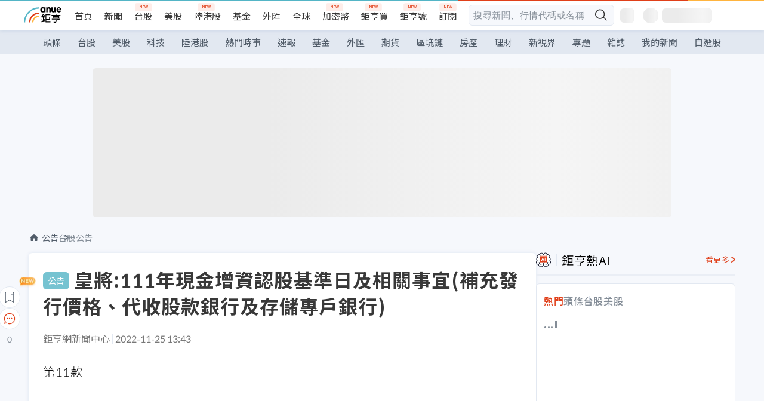

--- FILE ---
content_type: text/html; charset=utf-8
request_url: https://news.cnyes.com/news/id/5019541
body_size: 36854
content:
<!DOCTYPE html><html lang="zh-TW" data-version="4.132.8"><head><meta charSet="utf-8"/><meta name="viewport" content="width=device-width, initial-scale=1, maximum-scale=1, viewport-fit=cover"/><link rel="preload" as="image" href="/assets/icons/search/icon-search-new.svg"/><link rel="preload" as="image" href="/assets/icons/menu/menu.svg"/><link rel="preload" as="image" href="/assets/icons/logo/anue-logo-colorful.svg"/><link rel="preload" as="image" href="/assets/icons/search/search.svg"/><link rel="preload" as="image" href="/assets/icons/breadCrumb/symbol-icon-home.svg"/><link rel="preload" as="image" href="/assets/icons/arrows/arrow-down.svg"/><link rel="preload" as="image" href="/assets/icons/skeleton/empty-image.svg"/><link rel="preload" as="image" href="/assets/icons/carousel/icon-slider-arrow-left-with-round.svg"/><link rel="preload" as="image" href="/assets/icons/carousel/icon-slider-arrow-right-with-round.svg"/><link rel="stylesheet" href="/_next/static/css/921e4f68c9e13c29.css" data-precedence="next"/><link rel="stylesheet" href="/_next/static/css/f7cc80eb46165eff.css" data-precedence="next"/><link rel="stylesheet" href="/_next/static/css/f227d60c22366278.css" data-precedence="next"/><link rel="stylesheet" href="/_next/static/css/4039ce703448f390.css" data-precedence="next"/><link rel="stylesheet" href="/_next/static/css/8b7963c8de89601f.css" data-precedence="next"/><link rel="stylesheet" href="/_next/static/css/759b945fa817fa3c.css" data-precedence="next"/><link rel="stylesheet" href="/_next/static/css/5773ed180c2eb2e5.css" data-precedence="next"/><link rel="stylesheet" href="/_next/static/css/30d367a73af39db6.css" data-precedence="next"/><link rel="stylesheet" href="/_next/static/css/543dd8f1d20298cf.css" data-precedence="next"/><link rel="stylesheet" href="/_next/static/css/513bfe5edfb6b4d1.css" data-precedence="next"/><link rel="stylesheet" href="/_next/static/css/9f837dd03d448832.css" data-precedence="next"/><link rel="stylesheet" href="/_next/static/css/323628e83134b360.css" data-precedence="next"/><link rel="stylesheet" href="/_next/static/css/bd50bb137f86e3ce.css" data-precedence="next"/><link rel="stylesheet" href="/_next/static/css/1c133bed36662f04.css" data-precedence="next"/><link rel="stylesheet" href="/_next/static/css/a9fbe288147bd1c6.css" data-precedence="next"/><link rel="stylesheet" href="/_next/static/css/46b66030a4177c6e.css" data-precedence="next"/><link rel="stylesheet" href="/_next/static/css/ca2429f3545c5824.css" data-precedence="next"/><link rel="stylesheet" href="/_next/static/css/970fae4e90de993d.css" data-precedence="next"/><link rel="stylesheet" href="/_next/static/css/c40456275ac14497.css" data-precedence="next"/><link rel="stylesheet" href="/_next/static/css/373fd6ea90fa8b66.css" data-precedence="next"/><link rel="stylesheet" href="/_next/static/css/9f913ba69ac29bc9.css" data-precedence="next"/><link rel="stylesheet" href="/_next/static/css/ae2a5c3b23566602.css" data-precedence="next"/><link rel="stylesheet" href="/_next/static/css/7c6be8456fdd5fe3.css" data-precedence="next"/><link rel="stylesheet" href="/_next/static/css/ac4015fcf3665c09.css" data-precedence="next"/><link rel="stylesheet" href="/_next/static/css/c7f6756b9fee5db4.css" data-precedence="next"/><link rel="stylesheet" href="/_next/static/css/f169cdc088d50a8b.css" as="style" data-precedence="dynamic"/><link rel="preload" as="script" fetchPriority="low" href="/_next/static/chunks/webpack-4a17699f56f9b8ad.js"/><script src="/_next/static/chunks/3a9b4730-185aa910e7af5e8f.js" async=""></script><script src="/_next/static/chunks/2488-55f444711c6562c5.js" async=""></script><script src="/_next/static/chunks/main-app-0b3f48bf1357963b.js" async=""></script><script src="/_next/static/chunks/app/(main)/news/id/%5Bid%5D/loading-60bced378930446c.js" async=""></script><script src="/_next/static/chunks/5934-3d1463657a7941f5.js" async=""></script><script src="/_next/static/chunks/4994-b5ca8ce09bec58c0.js" async=""></script><script src="/_next/static/chunks/8358-ff92edbdf2bb849b.js" async=""></script><script src="/_next/static/chunks/7861-6a579693820ae7bd.js" async=""></script><script src="/_next/static/chunks/5379-f1dafeaac01246fd.js" async=""></script><script src="/_next/static/chunks/8221-3ed5b21b1c906781.js" async=""></script><script src="/_next/static/chunks/8627-e371a37d87d8764f.js" async=""></script><script src="/_next/static/chunks/9612-cc082defc03012d0.js" async=""></script><script src="/_next/static/chunks/5410-11334976667389a8.js" async=""></script><script src="/_next/static/chunks/2055-0d6a28624a5f1bac.js" async=""></script><script src="/_next/static/chunks/5790-c70621c21ed58e6b.js" async=""></script><script src="/_next/static/chunks/8593-2f08099a882a5557.js" async=""></script><script src="/_next/static/chunks/4874-85b11468a11a041d.js" async=""></script><script src="/_next/static/chunks/3348-e0f78e334193dc6d.js" async=""></script><script src="/_next/static/chunks/app/(main)/news/id/%5Bid%5D/layout-3813cc9dde43734a.js" async=""></script><script src="/_next/static/chunks/3230-8d0a229af9c20f94.js" async=""></script><script src="/_next/static/chunks/9318-86e792a5437cd1c0.js" async=""></script><script src="/_next/static/chunks/3243-935f6ecbe001f0d5.js" async=""></script><script src="/_next/static/chunks/app/(main)/layout-d7a013d994008d86.js" async=""></script><script src="/_next/static/chunks/2066-20fa1ab77fa7d7b2.js" async=""></script><script src="/_next/static/chunks/416-b28b6a5d210e21e9.js" async=""></script><script src="/_next/static/chunks/1319-e6ec1a5de8cc9f50.js" async=""></script><script src="/_next/static/chunks/9002-cf2daa3445f0f491.js" async=""></script><script src="/_next/static/chunks/app/(main)/news/id/%5Bid%5D/page-dae795af67d4ea2d.js" async=""></script><script src="/_next/static/chunks/app/(main)/news/id/%5Bid%5D/error-dc7d024d014269f1.js" async=""></script><script src="/_next/static/chunks/app/(main)/news/id/%5Bid%5D/not-found-c7f5cdf0562f7ea1.js" async=""></script><script async="" src="https://player.svc.litv.tv/v3/ppnio.js"></script><link rel="preload" href="https://player.svc.litv.tv/pixel/liad-pixel.js" as="script"/><link rel="preload" href="https://securepubads.g.doubleclick.net/tag/js/gpt.js" as="script"/><link rel="preload" href="https://tags-assets.mlytics.com/client/tmc.js" as="script"/><link rel="preload" href="https://api.popin.cc/searchbox/cnyes_tw.js" as="script"/><link rel="icon" href="/favicon.png" type="image/png"/><link rel="apple-touch-icon" href="/favicon.png"/><link rel="shortcut icon" href="/favicon.ico" type="image/x-icon"/><link rel="icon" href="/favicon.svg" type="image/svg+xml"/><meta name="theme-color" content="#ffffff"/><title>皇將:111年現金增資認股基準日及相關事宜(補充發行價格、代收股款銀行及存儲專戶銀行) | 鉅亨網 - 台股公告</title><meta name="description" content="皇將:111年現金增資認股基準日及相關事宜(補充發行價格、代收股款銀行及存儲專戶銀行)"/><meta name="author" content="外稿匯入(ZZ)"/><meta name="keywords" content="基準日,存儲,總括,申報,新股,股數"/><meta name="category" content="announcement"/><meta name="google-play-app" content="app-id=com.cnyes.android"/><meta name="fb:app_id" content="1114465906367715"/><meta name="google-site-verification" content="E8zVZO3O9YAjbBcY0NmGu3q8E_BwxZuR57scScomueI"/><link rel="canonical" href="https://news.cnyes.com/news/id/5019541"/><link rel="alternate" media="only screen and (max-width: 768px)" href="https://news.cnyes.com/news/id/5019541"/><meta name="apple-itunes-app" content="app-id=1071014509"/><meta property="og:title" content="皇將:111年現金增資認股基準日及相關事宜(補充發行價格、代收股款銀行及存儲專戶銀行) | 鉅亨網 - 台股公告"/><meta property="og:description" content="皇將:111年現金增資認股基準日及相關事宜(補充發行價格、代收股款銀行及存儲專戶銀行)"/><meta property="og:url" content="https://news.cnyes.com/news/id/5019541"/><meta property="og:locale" content="zh_TW"/><meta property="og:image" content="https://news.cnyes.com/assets/images/og-image.png"/><meta property="og:type" content="article"/><meta property="article:published_time" content="2022/11/25 下午1:43:07"/><meta name="twitter:card" content="summary_large_image"/><meta name="twitter:title" content="皇將:111年現金增資認股基準日及相關事宜(補充發行價格、代收股款銀行及存儲專戶銀行) | 鉅亨網 - 台股公告"/><meta name="twitter:description" content="皇將:111年現金增資認股基準日及相關事宜(補充發行價格、代收股款銀行及存儲專戶銀行)"/><meta name="twitter:image" content="https://news.cnyes.com/assets/images/og-image.png"/><link rel="icon" href="/favicon.ico" type="image/x-icon" sizes="16x16"/><link href="https://fonts.googleapis.com/css?family=Lato:300,400,500,700&amp;text=0123456789" rel="stylesheet" type="text/css"/><link href="https://fonts.googleapis.com/css?family=Noto+Sans+TC:300,400,500,700" rel="stylesheet" type="text/css"/><script src="/_next/static/chunks/polyfills-78c92fac7aa8fdd8.js" noModule=""></script></head><body class="b1nl46oh"><script>(self.__next_s=self.__next_s||[]).push([0,{"children":"\n              var googletag = googletag || {};\n              googletag.cmd = googletag.cmd || [];\n            "}])</script><script>(self.__next_s=self.__next_s||[]).push(["https://securepubads.g.doubleclick.net/tag/js/gpt.js",{"async":true,"id":"gpt-script"}])</script><header id="anue-header" class="c1ybci1p"><div class="d1nias15"><div class="desktop-header have-shadow"><header class="huepua3"><div class="c1l52at7"><a href="https://www.cnyes.com" class="lgi1m7w"></a><ul class="cl3pwmo"><li class="c1hb2kgr"><a href="https://www.cnyes.com" target="_self" rel="noopener noreferrer" class="a18jyayu" style="--a18jyayu-0:400;--a18jyayu-1:400">首頁</a></li><li class="c1hb2kgr"><a href="https://news.cnyes.com/news/cat/headline" target="_self" rel="noopener noreferrer" class="current a18jyayu" style="--a18jyayu-0:400;--a18jyayu-1:700">新聞</a></li><li class="c1hb2kgr"><a href="https://www.cnyes.com/twstock" target="_self" rel="noopener noreferrer" class="new a18jyayu" style="--a18jyayu-0:400;--a18jyayu-1:400">台股</a></li><li class="c1hb2kgr"><a href="https://www.cnyes.com/usstock" target="_self" rel="noopener noreferrer" class="a18jyayu" style="--a18jyayu-0:400;--a18jyayu-1:400">美股</a></li><li class="c1hb2kgr"><a href="https://www.cnyes.com/hkstock" target="_self" rel="noopener noreferrer" class="new a18jyayu" style="--a18jyayu-0:400;--a18jyayu-1:400">陸港股</a></li><li class="c1hb2kgr"><a href="https://fund.cnyes.com" target="_self" rel="noopener noreferrer" class="a18jyayu" style="--a18jyayu-0:400;--a18jyayu-1:400">基金</a></li><li class="c1hb2kgr"><a href="https://www.cnyes.com/forex" target="_self" rel="noopener noreferrer" class="a18jyayu" style="--a18jyayu-0:400;--a18jyayu-1:400">外匯</a></li><li class="c1hb2kgr"><a href="https://invest.cnyes.com/indices/major" target="_self" rel="noopener noreferrer" class="a18jyayu" style="--a18jyayu-0:400;--a18jyayu-1:400">全球</a></li><li class="c1hb2kgr"><a href="https://crypto.cnyes.com" target="_self" rel="noopener noreferrer" class="new a18jyayu" style="--a18jyayu-0:400;--a18jyayu-1:400">加密幣</a></li><li class="c1hb2kgr"><a href="https://anuefund.tw/768tv" target="_self" rel="noopener noreferrer" class="new a18jyayu" style="--a18jyayu-0:400;--a18jyayu-1:400">鉅亨買</a></li><li class="c1hb2kgr"><a href="https://hao.cnyes.com?utm_source=cnyes&amp;utm_medium=nav" target="_self" rel="noopener noreferrer" class="new a18jyayu" style="--a18jyayu-0:400;--a18jyayu-1:400">鉅亨號</a></li><li class="c1hb2kgr"><a href="https://www.cnyes.com/anuestore" target="_self" rel="noopener noreferrer" class="new a18jyayu" style="--a18jyayu-0:400;--a18jyayu-1:400">訂閱</a></li></ul><div class="s1vyna59"><div class="vz68neb"><div class="c3g6gi"><div class="c1qetjgo"><input type="search" placeholder="搜尋新聞、行情代碼或名稱" class="desktop iz28ylr"/><div class="b1pm9kik"><img alt="search icon" src="/assets/icons/search/icon-search-new.svg" class="search desktop i8fpj51" width="24" height="24"/></div></div></div><div class="ruswah8"><div class="c1foi1fo"><div class="s10t8so0"></div></div></div></div></div><div class="irxd8om"><!--$--><!--$!--><template data-dgst="BAILOUT_TO_CLIENT_SIDE_RENDERING"></template><span aria-live="polite" aria-busy="true"><span class="react-loading-skeleton" style="width:24px;height:24px;border-radius:6px">‌</span><br/></span><!--/$--><!--/$--><!--$--><!--$!--><template data-dgst="BAILOUT_TO_CLIENT_SIDE_RENDERING"></template><div class="b7b7oug"><span aria-live="polite" aria-busy="true"><span class="react-loading-skeleton" style="margin-right:6px;width:26px;height:26px;border-radius:50%">‌</span><br/></span><span aria-live="polite" aria-busy="true"><span class="react-loading-skeleton" style="width:84px;height:24px;border-radius:6px">‌</span><br/></span></div><!--/$--><!--/$--></div></div></header><div height="40" class="v1x160j6" style="--v1x160j6-0:#e2e8f1;--v1x160j6-1:40px"><ul class="c1n5hs9b" style="--c1n5hs9b-0:#e2e8f1;--c1n5hs9b-1:40px"><li class="tn6a5v3" style="--tn6a5v3-0:#515c69;--tn6a5v3-1:transparent"><a href="/news/cat/headline">頭條</a></li><li class="tn6a5v3" style="--tn6a5v3-0:#515c69;--tn6a5v3-1:transparent"><a href="/news/cat/tw_stock">台股</a></li><li class="tn6a5v3" style="--tn6a5v3-0:#515c69;--tn6a5v3-1:transparent"><a href="/news/cat/wd_stock">美股</a></li><li class="tn6a5v3" style="--tn6a5v3-0:#515c69;--tn6a5v3-1:transparent"><a href="/news/cat/tech">科技</a></li><li class="tn6a5v3" style="--tn6a5v3-0:#515c69;--tn6a5v3-1:transparent"><a href="/news/cat/cn_stock">陸港股</a></li><li class="tn6a5v3" style="--tn6a5v3-0:#515c69;--tn6a5v3-1:transparent"><a href="/poptopic">熱門時事</a></li><li class="tn6a5v3" style="--tn6a5v3-0:#515c69;--tn6a5v3-1:transparent"><a href="/news/cat/anue_live">速報</a></li><li class="tn6a5v3" style="--tn6a5v3-0:#515c69;--tn6a5v3-1:transparent"><a href="/news/cat/fund">基金</a></li><li class="tn6a5v3" style="--tn6a5v3-0:#515c69;--tn6a5v3-1:transparent"><a href="/news/cat/forex">外匯</a></li><li class="tn6a5v3" style="--tn6a5v3-0:#515c69;--tn6a5v3-1:transparent"><a href="/news/cat/future">期貨</a></li><li class="tn6a5v3" style="--tn6a5v3-0:#515c69;--tn6a5v3-1:transparent"><a href="/news/cat/bc">區塊鏈</a></li><li class="tn6a5v3" style="--tn6a5v3-0:#515c69;--tn6a5v3-1:transparent"><a href="/news/cat/cnyeshouse">房產</a></li><li class="tn6a5v3" style="--tn6a5v3-0:#515c69;--tn6a5v3-1:transparent"><a href="/news/cat/tw_money">理財</a></li><li class="tn6a5v3" style="--tn6a5v3-0:#515c69;--tn6a5v3-1:transparent"><a href="/news/cat/celebrity_area">新視界</a></li><li class="tn6a5v3" style="--tn6a5v3-0:#515c69;--tn6a5v3-1:transparent"><a href="https://news.cnyes.com/projects">專題</a></li><li class="tn6a5v3" style="--tn6a5v3-0:#515c69;--tn6a5v3-1:transparent"><a href="/news/cat/mag">雜誌</a></li><li class="tn6a5v3" style="--tn6a5v3-0:#515c69;--tn6a5v3-1:transparent"><a href="/member/mytag/all">我的新聞</a></li><li class="tn6a5v3" style="--tn6a5v3-0:#515c69;--tn6a5v3-1:transparent"><a href="https://www.cnyes.com/member/portfolios">自選股</a></li></ul></div></div></div><div class="m3qvebg"><div class="mobile-header"><section class="c1s8zsce"><img alt="menu-icon" src="/assets/icons/menu/menu.svg" height="18" width="18" class="iwjyq0j"/><div class="mdxlrjx"><div class="lvsnr77"><a class="l160ibr3" href="/news/cat/headline"><img alt="anue logo" src="/assets/icons/logo/anue-logo-colorful.svg" height="30" width="70"/></a></div><div class="rti3r0y"><a href="https://campaign.cnyes.com/topics/LegacyAcademy/?utm_source=mweb&amp;utm_medium=anuebuy" target="_blank" rel="noopener noreferrer" data-global-ga-category="Header" data-global-ga-action="click" data-global-ga-label="鉅亨傳承學院" class="mapmbvj"><img src="/assets/icons/header/symbol-icon-ye-sclub.png" alt="鉅亨傳承學院" title="https://campaign.cnyes.com/topics/LegacyAcademy/?utm_source=mweb&amp;utm_medium=anuebuy" width="24" height="24" loading="lazy"/></a><a href="https://hao.cnyes.com/" data-global-ga-category="Header" data-global-ga-action="click" data-global-ga-label="鉅亨號" class="mapmbvj"><img src="/assets/icons/header/hao.png" alt="鉅亨號" title="https://hao.cnyes.com" width="24" height="24" loading="lazy"/></a><a href="https://campaign.cnyes.com/topics/anuecrypto/?utm_source=mobile&amp;utm_medium=header" target="_blank" rel="noopener noreferrer" data-global-ga-category="Header" data-global-ga-action="click" data-global-ga-label="鉅亨買幣" class="mapmbvj"><img src="/assets/icons/header/crypto.png" alt="鉅亨買幣" title="https://campaign.cnyes.com/topics/anuecrypto/?utm_source=mobile&amp;utm_medium=header" width="24" height="24" loading="lazy"/></a><a href="https://www.cnyes.com/events" target="_self" class="c1ni1sin"><svg width="24" height="24" viewBox="0 0 24 24" style="overflow:initial"><g stroke="#383838" stroke-width="1" fill="none" fill-rule="evenodd"><g fill="#fff"><path id="bell" d="M12 4.222a6.433 6.433 0 0 1 6.429 6.663l-.133 3.708 1.132 1.94a2 2 0 0 1-1.399 2.98l-1.585.265c-2.942.49-5.946.49-8.888 0l-1.585-.264a2 2 0 0 1-1.4-2.98l1.133-1.941-.133-3.708A6.433 6.433 0 0 1 12 4.222z"></path><path d="M9.778 19.778a2.222 2.222 0 0 0 4.444 0M10.519 4.445v-.964a1.481 1.481 0 0 1 2.962 0v1.022"></path></g></g></svg></a><!--$!--><template data-dgst="BAILOUT_TO_CLIENT_SIDE_RENDERING"></template><!--/$--></div></div><img alt="search icon" src="/assets/icons/search/search.svg" width="18" height="18" class="s3icxza"/></section></div></div></header><div id=""><div class="a133dm9s"><div id="div-gpt-ad-cnyes_news_inside_all_top" class="a1mzdm1v" style="--a1mzdm1v-0:970px;--a1mzdm1v-1:250px;--a1mzdm1v-2:970px;--a1mzdm1v-3:250px;--a1mzdm1v-4:24px;--a1mzdm1v-5:24px;--a1mzdm1v-6:auto;--a1mzdm1v-7:auto"><span aria-live="polite" aria-busy="true"><span class="react-loading-skeleton" style="border-radius:6px;width:100%;height:100%">‌</span><br/></span></div></div><main class="v1hm61vt"><div class="c9ky432"><!--$--><section id="bread-crumb" class="w1xblh6d"><img src="/assets/icons/breadCrumb/symbol-icon-home.svg" alt="home-icon" class="lp9mpbn"/><div class="btlhmn6"><a class="b17vyawb" href="/news/cat/announcement">公告</a><a class="b17vyawb" href="/news/cat/tw_bull">台股公告</a></div></section><article class="mfxje1x"><section class="t1el8oye"><span class="bzubwch"> <!-- -->公告</span><h1>皇將:111年現金增資認股基準日及相關事宜(補充發行價格、代收股款銀行及存儲專戶銀行)</h1></section><p class="alr4vq1"><span class="signature">鉅亨網新聞中心</span><span class="separator"></span><time dateTime="2022-11-25T05:43:07.000Z">2022-11-25 13:43</time></p><main id="article-container" class="c1tt5pk2" style="--c1tt5pk2-0:20px"><section style="margin-top:30px"><p>第11款</p></section><p></p><section style="margin-top:30px"><br/></section><section style="margin-top:30px">公司代號：4744</section><section><br/></section><div id="div-gpt-ad-cnyes_news_article_middle_1" class="a1mzdm1v" style="--a1mzdm1v-0:728px;--a1mzdm1v-1:90px;--a1mzdm1v-2:728px;--a1mzdm1v-3:90px;--a1mzdm1v-4:32px;--a1mzdm1v-5:32px;--a1mzdm1v-6:auto;--a1mzdm1v-7:auto"><span aria-live="polite" aria-busy="true"><span class="react-loading-skeleton" style="border-radius:6px;width:100%;height:100%">‌</span><br/></span></div><section style="margin-top:30px">公司名稱：皇將</section><section style="margin-top:30px"><br/></section><section style="margin-top:30px">發言日期：2022/11/25</section><section style="margin-top:30px"><br/></section><section style="margin-top:30px">發言時間：13:43:07</section><section style="margin-top:30px"><br/></section><section style="margin-top:30px">發言人：林靜美</section><section style="margin-top:30px"><br/></section><section style="margin-top:30px"><p>1.董事會決議或公司決定增資基準日期:111/11/16</p></section><section style="margin-top:30px"><p>2.是否採總括申報發行新股(是，請併敘明預定發行期間/否):否</p></section><section style="margin-top:30px"><p>3.主管機關申報生效日期:111/11/15</p></section><section style="margin-top:30px"><p>4.董事會決議(追補)發行日期:111/10/03</p></section><section style="margin-top:30px"><p>5.發行總金額及股數:</p></section><section style="margin-top:30px"><p>總金額:按面額計<a href="https://invest.cnyes.com/forex/detail/usdtwd">新台幣</a>60,000仟元。</p></section><section style="margin-top:30px"><p>股數:普通股6,000仟股。</p></section><section style="margin-top:30px"><p>6.採總括申報發行新股案件，本次發行金額及股數:不適用。</p></section><section style="margin-top:30px"><p>7.採總括申報發行新股案件，本次發行後，剩餘之金額及股數餘額:不適用。</p></section><section style="margin-top:30px"><p>8.每股面額:<a href="https://invest.cnyes.com/forex/detail/usdtwd">新台幣</a>10元整。</p></section><section style="margin-top:30px"><p>9.發行價格:<a href="https://invest.cnyes.com/forex/detail/usdtwd">新台幣</a>22元整。</p></section><section style="margin-top:30px"><p>10.員工認股股數:依公司法第267條保留10%，計600仟股由本公司員工認購。</p></section><section style="margin-top:30px"><p>11.原股東認購比率:本次發行新股股數之80%，計4,800仟股由原股東按認股基準日</p></section><section style="margin-top:30px"><p>股東名冊記載之持股比例認購。</p></section><section style="margin-top:30px"><p>12.公開銷售方式及股數:提撥發行新股總額之10%，計600仟股辦理公開承銷。</p></section><section style="margin-top:30px"><p>13.畸零股及逾期未認購股份之處理方式:</p></section><section style="margin-top:30px"><p>原股東認購不足一股之畸零股，自停止過戶日起五日內由股東自行拼湊，</p></section><section style="margin-top:30px"><p>原股東、員工放棄認購或認購不足之股份，擬授權董事長洽特定人認購之。</p></section><section style="margin-top:30px"><p>14.本次發行新股之權利義務:與原發行之普通股股份相同。</p></section><section style="margin-top:30px"><p>15.本次增資資金用途:充實營運資金。</p></section><section style="margin-top:30px"><p>16.現金增資認股基準日:111/12/10</p></section><section style="margin-top:30px"><p>17.最後過戶日:111/12/05</p></section><section style="margin-top:30px"><p>18.停止過戶起始日期:111/12/06</p></section><section style="margin-top:30px"><p>19.停止過戶截止日期:111/12/10</p></section><section style="margin-top:30px"><p>20.股款繳納期間:</p></section><section style="margin-top:30px"><p>原股東及員工認股繳款期間:自111年12月13日至111年12月20日</p></section><section style="margin-top:30px"><p>特定人認股繳款期間:自111年12月21日至111年12月23日</p></section><section style="margin-top:30px"><p>21.與代收及專戶存儲價款行庫訂約日期:111年11月25日</p></section><section style="margin-top:30px"><p>22.委託代收存款機構:合作金庫商業銀行文心分行。</p></section><section style="margin-top:30px"><p>23.委託存儲款項機構:合作金庫商業銀行南台中分行。</p></section><section style="margin-top:30px"><p>24.其他應敘明事項:</p></section><section style="margin-top:30px"><p>本次現金增資之實際發行計畫、計畫項目、預定資金運用進度、預計可能產生效益及</p></section><section style="margin-top:30px"><p>其他相關事宜如經主管機關修正，或因客觀環境而須變更時，擬授權董事長全權處理。</p></section></main><ul class="clz8i2p"><li class="l4epuzg">掌握全球財經資訊<a href="http://www.cnyes.com/app/?utm_source=mweb&amp;utm_medium=HamMenuBanner&amp;utm_campaign=fixed&amp;utm_content=entr">點我下載APP</a></li></ul><div class="a1dzn8xb"><div id="div-gpt-ad-dynamic-keyword-ad-of-detail-under-content" class="a1mzdm1v" style="--a1mzdm1v-0:530px;--a1mzdm1v-1:200px;--a1mzdm1v-2:530px;--a1mzdm1v-3:200px;--a1mzdm1v-4:0;--a1mzdm1v-5:0;--a1mzdm1v-6:auto;--a1mzdm1v-7:auto"><span aria-live="polite" aria-busy="true"><span class="react-loading-skeleton" style="border-radius:6px;width:100%;height:100%">‌</span><br/></span></div></div><div></div><div class="c1sy7ax6"><div class="cgwevlv"><h3 class="t1mmzjbz"><div class="t1thwy6j">文章標籤</div></h3></div><div class="t1jl5nqd" style="--t1jl5nqd-0:80px"><a href="https://news.cnyes.com/tag/基準日" order="0" title="基準日" class="t1v4wtvw" style="--t1v4wtvw-0:1px solid #e2e8f1;--t1v4wtvw-1:#515c69;--t1v4wtvw-2:15px;--t1v4wtvw-3:8px 12px;--t1v4wtvw-4:white;--t1v4wtvw-5:unset;--t1v4wtvw-6:#1c1e2f;--t1v4wtvw-7:rgba(226, 232, 241, 0.2);"><span>基準日</span></a><a href="https://news.cnyes.com/tag/存儲" order="1" title="存儲" class="t1v4wtvw" style="--t1v4wtvw-0:1px solid #e2e8f1;--t1v4wtvw-1:#515c69;--t1v4wtvw-2:15px;--t1v4wtvw-3:8px 12px;--t1v4wtvw-4:white;--t1v4wtvw-5:1;--t1v4wtvw-6:#1c1e2f;--t1v4wtvw-7:rgba(226, 232, 241, 0.2);"><span>存儲</span></a><a href="https://news.cnyes.com/tag/總括" order="2" title="總括" class="t1v4wtvw" style="--t1v4wtvw-0:1px solid #e2e8f1;--t1v4wtvw-1:#515c69;--t1v4wtvw-2:15px;--t1v4wtvw-3:8px 12px;--t1v4wtvw-4:white;--t1v4wtvw-5:2;--t1v4wtvw-6:#1c1e2f;--t1v4wtvw-7:rgba(226, 232, 241, 0.2);"><span>總括</span></a><a href="https://news.cnyes.com/tag/申報" order="3" title="申報" class="t1v4wtvw" style="--t1v4wtvw-0:1px solid #e2e8f1;--t1v4wtvw-1:#515c69;--t1v4wtvw-2:15px;--t1v4wtvw-3:8px 12px;--t1v4wtvw-4:white;--t1v4wtvw-5:3;--t1v4wtvw-6:#1c1e2f;--t1v4wtvw-7:rgba(226, 232, 241, 0.2);"><span>申報</span></a><a href="https://news.cnyes.com/tag/新股" order="4" title="新股" class="t1v4wtvw" style="--t1v4wtvw-0:1px solid #e2e8f1;--t1v4wtvw-1:#515c69;--t1v4wtvw-2:15px;--t1v4wtvw-3:8px 12px;--t1v4wtvw-4:white;--t1v4wtvw-5:4;--t1v4wtvw-6:#1c1e2f;--t1v4wtvw-7:rgba(226, 232, 241, 0.2);"><span>新股</span></a><a href="https://news.cnyes.com/tag/股數" order="5" title="股數" class="t1v4wtvw" style="--t1v4wtvw-0:1px solid #e2e8f1;--t1v4wtvw-1:#515c69;--t1v4wtvw-2:15px;--t1v4wtvw-3:8px 12px;--t1v4wtvw-4:white;--t1v4wtvw-5:5;--t1v4wtvw-6:#1c1e2f;--t1v4wtvw-7:rgba(226, 232, 241, 0.2);"><span>股數</span></a><button order="-1" class="wxkvr1v b4lse0s" style="--b4lse0s-0:-1;--b4lse0s-1:none">更多<img alt="arrow-icon" src="/assets/icons/arrows/arrow-down.svg" width="20" height="20" class="ac0gcyf" style="--ac0gcyf-0:0"/></button></div></div><div></div><div class="c37l293"><div class="cgwevlv"><h3 class="t1mmzjbz"><div class="t1thwy6j">相關行情</div></h3><div class="b8b7go7"><a href="https://www.cnyes.com/twstock" class="a1xgyryz">台股首頁</a><a href="https://supr.link/8OHaU" class="a1xgyryz">我要存股</a></div></div><div class="cz9b4vg"><div class="qgnbjuf" style="--qgnbjuf-0:122px"><a href="https://www.cnyes.com/twstock/4744" target="_self" class="s11xqtn4 bqkdmdz" order="0" style="--s11xqtn4-0:unset"><div class="f8lenxc">皇將<span class="quote-button c6jm2xk" font-size="0" style="--c6jm2xk-0:14px;--c6jm2xk-1:700;--c6jm2xk-2:transparent;--c6jm2xk-3:#e03f19">29.8</span><span class="quote-button c6jm2xk" font-size="0" style="--c6jm2xk-0:14px;--c6jm2xk-1:normal;--c6jm2xk-2:transparent;--c6jm2xk-3:#e03f19">+2.05<!-- -->%</span></div></a><a href="https://invest.cnyes.com/forex/detail/USDTWD" target="_self" class="s11xqtn4 bqkdmdz" order="1" style="--s11xqtn4-0:1"><div class="f8lenxc">美元/台幣<span class="quote-button c6jm2xk" font-size="0" style="--c6jm2xk-0:14px;--c6jm2xk-1:700;--c6jm2xk-2:transparent;--c6jm2xk-3:#206308">31.578</span><span class="quote-button c6jm2xk" font-size="0" style="--c6jm2xk-0:14px;--c6jm2xk-1:normal;--c6jm2xk-2:transparent;--c6jm2xk-3:#206308">-0.10<!-- -->%</span></div></a><button order="-1" class="b4lse0s" style="--b4lse0s-0:-1;--b4lse0s-1:none">更多<img alt="arrow-icon" src="/assets/icons/arrows/arrow-down.svg" width="20" height="20" class="ac0gcyf" style="--ac0gcyf-0:0"/></button></div></div></div><div class="awm66zm"><section class="section-aside-container c1jod995" style="--c1jod995-2:32px 0 16px"><div class="section-aside-wrapper c106polj"><img alt="section icon" loading="lazy" width="25" height="25" decoding="async" data-nimg="1" class="icon" style="color:transparent" src="/assets/icons/anue-lecture.svg"/><h3>鉅亨講座</h3><a href="https://www.cnyes.com/events" target="_self" class="l1q6lkcx">看更多</a></div><div class="c13k14ni"><ul class="tn3hsof"><li class="active t1pva50s">講座</li><li class="t1pva50s">公告</li></ul><ul class="l1y84pl8"></ul></div></section></div><!--$!--><template data-dgst="BAILOUT_TO_CLIENT_SIDE_RENDERING"></template><!--/$--><!--$!--><template data-dgst="BAILOUT_TO_CLIENT_SIDE_RENDERING"></template><!--/$--><ul class="c1og4zpn"><li class="nndexfk"><p>上一篇</p><div title="恩德:本公司受邀參加統一綜合證券舉辦之線上法說會" class="n5ene24"><a href="/news/id/5019761">恩德:本公司受邀參加統一綜合證券舉辦之線上法說會</a></div></li><li class="nndexfk"><p>下一篇</p><div title="億光:說明自由時報對本公司的報導" class="n5ene24"><a href="/news/id/5019432">億光:說明自由時報對本公司的報導</a></div></li></ul><nav class="s155wao3"><section class="d3jo5cf"><button aria-label="save" class="c1eq60fc" style="--c1eq60fc-0:5px;--c1eq60fc-1:1px solid #e2e8f1;--c1eq60fc-2:auto"><img alt="save" aria-hidden="true" loading="lazy" width="24" height="24" decoding="async" data-nimg="1" style="color:transparent" src="/assets/icons/icon-bookmark.svg"/><img alt="new tip" loading="lazy" width="32" height="19" decoding="async" data-nimg="1" class="new-tip" style="color:transparent" srcSet="/_next/image?url=%2Fassets%2Ficons%2Ficon-new-tip.png&amp;w=32&amp;q=75 1x, /_next/image?url=%2Fassets%2Ficons%2Ficon-new-tip.png&amp;w=64&amp;q=75 2x" src="/_next/image?url=%2Fassets%2Ficons%2Ficon-new-tip.png&amp;w=64&amp;q=75"/></button><div class="bu3viik"><button aria-label="Open chat" class="i1gwm9z5"><img alt="chat-icon" loading="lazy" width="36" height="36" decoding="async" data-nimg="1" style="color:transparent" src="/assets/icons/topBar/icon-chat.svg"/></button>0<button aria-label="Close tooltip" class="cxa19i4"></button></div></section></nav></article><div class="sp7qdyr"><div class="v112bcsk" style="--v112bcsk-0:40px"><div class="_popIn_recommend"></div></div><section id="LiTV"><div id="ppn-Y3ky|Y3k=-0" class="v1kfq88"><span aria-live="polite" aria-busy="true"><span class="react-loading-skeleton" style="height:515px">‌</span><br/></span></div></section><!--$!--><template data-dgst="BAILOUT_TO_CLIENT_SIDE_RENDERING"></template><!--$--><div class="loading-container cqfmgcs" style="--cqfmgcs-0:120px"><div class="l1gvctuw"><div class="s17xtyg0 l6p8o9j"></div><div class="l6p8o9j"></div><div class="l6p8o9j"></div><div class="f1hkyuw9"><div class="b9s3cpy l6p8o9j"></div><div class="b9s3cpy l6p8o9j"></div><div class="b9s3cpy l6p8o9j"></div><div class="b9s3cpy l6p8o9j"></div></div></div><img src="/assets/icons/skeleton/empty-image.svg" alt="Empty" width="90" height="64"/></div><!--/$--><!--/$--><!--$!--><template data-dgst="BAILOUT_TO_CLIENT_SIDE_RENDERING"></template><!--$--><div class="loading-container cqfmgcs" style="--cqfmgcs-0:120px"><div class="l1gvctuw"><div class="s17xtyg0 l6p8o9j"></div><div class="l6p8o9j"></div><div class="l6p8o9j"></div><div class="f1hkyuw9"><div class="b9s3cpy l6p8o9j"></div><div class="b9s3cpy l6p8o9j"></div><div class="b9s3cpy l6p8o9j"></div><div class="b9s3cpy l6p8o9j"></div></div></div><img src="/assets/icons/skeleton/empty-image.svg" alt="Empty" width="90" height="64"/></div><!--/$--><!--/$--></div><!--/$--></div><aside class="vinw7c5" style="--vinw7c5-0:35px"><div id="aside" class="c6vqgdx"><!--$--><div id="div-gpt-ad-aside-banner-top" class="a1mzdm1v" style="--a1mzdm1v-0:100%;--a1mzdm1v-1:100%;--a1mzdm1v-2:300px;--a1mzdm1v-3:600px;--a1mzdm1v-4:0;--a1mzdm1v-5:0;--a1mzdm1v-6:auto;--a1mzdm1v-7:auto"><span aria-live="polite" aria-busy="true"><span class="react-loading-skeleton" style="width:100%;height:100%;border-radius:6px">‌</span><br/></span></div><!--/$--><section class="section-aside-container ck1jcsm" style="--ck1jcsm-2:32px 0 16px"><div class="section-aside-wrapper c106polj"><img alt="section icon" loading="lazy" width="25" height="25" decoding="async" data-nimg="1" class="icon" style="color:transparent" src="/assets/icons/icon-ai.svg"/><h3>鉅亨熱AI</h3><a href="/news/cat/hotai" target="_blank" class="l1q6lkcx">看更多</a></div><div class="c1iqrcew"><div class="c7l1g0s" style="--c7l1g0s-0:385px;--c7l1g0s-1:345px"><ul class="tn3hsof"><li class="active t1pva50s">熱門</li><li class="t1pva50s">頭條</li><li class="t1pva50s">台股</li><li class="t1pva50s">美股</li></ul><main class="c1k3idnr"><h1 class="h1hpe582"><span class="cjeph51">...</span><span class="ctz40ky"></span></h1></main></div></div></section><section class="section-aside-container ck1jcsm" style="--ck1jcsm-2:32px 0 16px"><div class="section-aside-wrapper c106polj"><img alt="section icon" loading="lazy" width="25" height="25" decoding="async" data-nimg="1" class="icon" style="color:transparent" src="/assets/icons/popularRank.svg"/><h3>人氣排行</h3><a href="https://news.cnyes.com/trending" target="_self" class="l1q6lkcx">看更多</a></div><div class="c1s8549x"><ul class="tn3hsof"><li class="active t1pva50s">總覽</li><li class="t1pva50s">台股</li><li class="t1pva50s">美股</li></ul><div class="i8whfcm"><div style="background-image:url(https://cimg.cnyes.cool/prod/news/6320526/m/d10ca30819a10993c85494f46198f493.jpg)" class="pfzmrd0"></div></div><a title="黃仁勳取消冰水機對於水冷趨勢不變，散熱架構持續升級:奇鋐、雙鴻、廣運、元鈦科" color="#ddbe43" class="pmvb4k5" style="--pmvb4k5-0:#ddbe43" href="/news/id/6320526"><i>1.</i><p font-size="16" class="p1uv3ykh" style="--p1uv3ykh-0:16px;--p1uv3ykh-1:1.6">黃仁勳取消冰水機對於水冷趨勢不變，散熱架構持續升級:奇鋐、雙鴻、廣運、元鈦科</p></a><a title="〈台股風向球〉元月行情暴衝3萬2 農曆年前快打旋風 法人邊拉邊撤" color="#b1bed0" class="pmvb4k5" style="--pmvb4k5-0:#b1bed0" href="/news/id/6321260"><i>2.</i><p font-size="16" class="p1uv3ykh" style="--p1uv3ykh-0:16px;--p1uv3ykh-1:1.6">〈台股風向球〉元月行情暴衝3萬2 農曆年前快打旋風 法人邊拉邊撤</p></a><a title="SpaceX傳來台密訪供應廠 穩懋持續布局爭取切入產業鏈" color="#d18552" class="pmvb4k5" style="--pmvb4k5-0:#d18552" href="/news/id/6321274"><i>3.</i><p font-size="16" class="p1uv3ykh" style="--p1uv3ykh-0:16px;--p1uv3ykh-1:1.6">SpaceX傳來台密訪供應廠 穩懋持續布局爭取切入產業鏈</p></a><div class="p1hxxh6l"><div id="div-gpt-ad-cnyes_news_inside_native_Right2" class="a1mzdm1v" style="--a1mzdm1v-0:100%;--a1mzdm1v-1:100%;--a1mzdm1v-2:none;--a1mzdm1v-3:none;--a1mzdm1v-4:0;--a1mzdm1v-5:0;--a1mzdm1v-6:auto;--a1mzdm1v-7:auto"><span aria-live="polite" aria-busy="true"><span class="react-loading-skeleton" style="width:100%;height:100%;border-radius:6px">‌</span><br/></span></div></div><a title="特斯拉股價多頭新訊號現！保險業態度轉變、自動駕駛迎關鍵突破？" color="#848d97" class="pmvb4k5" style="--pmvb4k5-0:#848d97" href="/news/id/6321256"><i>4.</i><p font-size="16" class="p1uv3ykh" style="--p1uv3ykh-0:16px;--p1uv3ykh-1:1.6">特斯拉股價多頭新訊號現！保險業態度轉變、自動駕駛迎關鍵突破？</p></a><a title="特斯拉加速訓練人形機器人Optimus！德州超級工廠2月啟動、馬斯克喊2027年開賣" color="#848d97" class="pmvb4k5" style="--pmvb4k5-0:#848d97" href="/news/id/6321259"><i>5.</i><p font-size="16" class="p1uv3ykh" style="--p1uv3ykh-0:16px;--p1uv3ykh-1:1.6">特斯拉加速訓練人形機器人Optimus！德州超級工廠2月啟動、馬斯克喊2027年開賣</p></a></div></section><div class="vanmi0l"><span aria-live="polite" aria-busy="true"><span class="react-loading-skeleton" style="border-radius:6px;width:100%;height:103.5px">‌</span><br/></span></div><section class="section-aside-container c1jod995" style="--c1jod995-2:32px 0 16px"><div class="section-aside-wrapper c106polj"><img alt="section icon" loading="lazy" width="25" height="25" decoding="async" data-nimg="1" class="icon" style="color:transparent" src="/assets/icons/editorChoose.svg"/><h3>主編精選</h3><a href="/news/cat/news24h" target="_self" class="l1q6lkcx">看更多</a></div><div class="news24h-list ch84ijz"></div></section><section class="b13nyf8m"><div id="div-gpt-ad-aside-banner-mid" class="a1mzdm1v" style="--a1mzdm1v-0:300px;--a1mzdm1v-1:600px;--a1mzdm1v-2:300px;--a1mzdm1v-3:600px;--a1mzdm1v-4:0;--a1mzdm1v-5:0;--a1mzdm1v-6:auto;--a1mzdm1v-7:auto"><span aria-live="polite" aria-busy="true"><span class="react-loading-skeleton" style="border-radius:6px;width:100%;height:100%">‌</span><br/></span></div></section><section class="section-aside-container c1jod995" style="--c1jod995-2:32px 0 16px"><div class="section-aside-wrapper c106polj"><img alt="section icon" loading="lazy" width="25" height="25" decoding="async" data-nimg="1" class="icon" style="color:transparent" src="/assets/icons/anue-lecture.svg"/><h3>鉅亨講座</h3><a href="https://www.cnyes.com/events" target="_self" class="l1q6lkcx">看更多</a></div><div class="c13k14ni"><ul class="tn3hsof"><li class="active t1pva50s">講座</li><li class="t1pva50s">公告</li></ul><ul class="l1y84pl8"></ul></div></section><div class="wo6or09"><section class="section-aside-container ck1jcsm" style="--ck1jcsm-2:32px 0 16px"><div class="section-aside-wrapper c106polj"><img alt="section icon" loading="lazy" width="25" height="25" decoding="async" data-nimg="1" class="icon" style="color:transparent" src="/assets/icons/pop-topic.svg"/><h3>熱門時事</h3><a href="/poptopic" target="_self" class="l1q6lkcx">看更多</a></div><div class="c1yrx6jy"><div><div class="t1bfkwjz" style="--t1bfkwjz-0:18px"><span aria-live="polite" aria-busy="true"><span class="react-loading-skeleton" style="width:26px;height:26px;border-radius:50%">‌</span><br/></span><div class="cwktnue"><span aria-live="polite" aria-busy="true"><span class="react-loading-skeleton" style="width:170px;height:29px;border-radius:6px">‌</span><br/></span></div></div><div class="cdvskaj" style="--cdvskaj-0:0;--cdvskaj-1:6px"><div class="csbqhi5"><span aria-live="polite" aria-busy="true"><span class="react-loading-skeleton" style="width:10px;height:10px;border-radius:50%">‌</span><br/></span><div class="c8xlkjx" style="--c8xlkjx-0:8px;--c8xlkjx-1:10px;--c8xlkjx-2:60px"><span aria-live="polite" aria-busy="true"><span class="react-loading-skeleton" style="width:40px;height:17px;border-radius:6px">‌</span><br/></span><h3 class="tgkyo5n"><span aria-live="polite" aria-busy="true"><span class="react-loading-skeleton" style="width:100%;height:17px;border-radius:6px">‌</span><br/></span></h3></div></div><div class="csbqhi5"><span aria-live="polite" aria-busy="true"><span class="react-loading-skeleton" style="width:10px;height:10px;border-radius:50%">‌</span><br/></span><div class="c8xlkjx" style="--c8xlkjx-0:8px;--c8xlkjx-1:10px;--c8xlkjx-2:60px"><span aria-live="polite" aria-busy="true"><span class="react-loading-skeleton" style="width:40px;height:17px;border-radius:6px">‌</span><br/></span><h3 class="tgkyo5n"><span aria-live="polite" aria-busy="true"><span class="react-loading-skeleton" style="width:100%;height:17px;border-radius:6px">‌</span><br/></span></h3></div></div><div class="l189vxqo" style="--l189vxqo-0:9px"></div></div></div><div><div class="t1bfkwjz" style="--t1bfkwjz-0:18px"><span aria-live="polite" aria-busy="true"><span class="react-loading-skeleton" style="width:26px;height:26px;border-radius:50%">‌</span><br/></span><div class="cwktnue"><span aria-live="polite" aria-busy="true"><span class="react-loading-skeleton" style="width:170px;height:29px;border-radius:6px">‌</span><br/></span></div></div><div class="cdvskaj" style="--cdvskaj-0:0;--cdvskaj-1:6px"><div class="csbqhi5"><span aria-live="polite" aria-busy="true"><span class="react-loading-skeleton" style="width:10px;height:10px;border-radius:50%">‌</span><br/></span><div class="c8xlkjx" style="--c8xlkjx-0:8px;--c8xlkjx-1:10px;--c8xlkjx-2:60px"><span aria-live="polite" aria-busy="true"><span class="react-loading-skeleton" style="width:40px;height:17px;border-radius:6px">‌</span><br/></span><h3 class="tgkyo5n"><span aria-live="polite" aria-busy="true"><span class="react-loading-skeleton" style="width:100%;height:17px;border-radius:6px">‌</span><br/></span></h3></div></div><div class="csbqhi5"><span aria-live="polite" aria-busy="true"><span class="react-loading-skeleton" style="width:10px;height:10px;border-radius:50%">‌</span><br/></span><div class="c8xlkjx" style="--c8xlkjx-0:8px;--c8xlkjx-1:10px;--c8xlkjx-2:60px"><span aria-live="polite" aria-busy="true"><span class="react-loading-skeleton" style="width:40px;height:17px;border-radius:6px">‌</span><br/></span><h3 class="tgkyo5n"><span aria-live="polite" aria-busy="true"><span class="react-loading-skeleton" style="width:100%;height:17px;border-radius:6px">‌</span><br/></span></h3></div></div><div class="l189vxqo" style="--l189vxqo-0:9px"></div></div></div></div></section></div><div class="vanmi0l"><span aria-live="polite" aria-busy="true"><span class="react-loading-skeleton" style="border-radius:6px;width:100%;height:103.5px">‌</span><br/></span></div><section class="section-aside-container c1jod995" style="--c1jod995-2:32px 0 16px"><div class="section-aside-wrapper c106polj"><img alt="section icon" loading="lazy" width="25" height="25" decoding="async" data-nimg="1" class="icon" style="color:transparent" src="/assets/icons/section-fund.svg"/><h3>鉅亨熱基金</h3><a href="https://fund.cnyes.com" target="_blank" class="l1q6lkcx">看更多</a></div><div class="viq69dn"><ul class="t1cgh5qm"><li class="active t1t6yq1z">基金亮點</li><li class="t1t6yq1z">主題熱議</li></ul><nav class="n6yqcst"><ul class="sub-tab"><li class="tab active">近期亮點</li><li class="tab">熱門自選</li></ul><span class="tabs-selector ci912hr"><button class="active l1fii4wo"><span>月</span></button><button class="m1gv1aw8">更多</button></span></nav><ul class="uzs5x9h"><div class="di89ht1"><span aria-live="polite" aria-busy="true"><span class="react-loading-skeleton" style="width:100%;height:54px;border-radius:6px">‌</span><br/></span></div><div class="di89ht1"><span aria-live="polite" aria-busy="true"><span class="react-loading-skeleton" style="width:100%;height:54px;border-radius:6px">‌</span><br/></span></div><div class="di89ht1"><span aria-live="polite" aria-busy="true"><span class="react-loading-skeleton" style="width:100%;height:54px;border-radius:6px">‌</span><br/></span></div><div class="di89ht1"><span aria-live="polite" aria-busy="true"><span class="react-loading-skeleton" style="width:100%;height:54px;border-radius:6px">‌</span><br/></span></div><div class="time">--</div></ul></div></section><div id="div-gpt-ad-aside-banner-bottom" class="a1mzdm1v" style="--a1mzdm1v-0:300px;--a1mzdm1v-1:250px;--a1mzdm1v-2:300px;--a1mzdm1v-3:250px;--a1mzdm1v-4:0;--a1mzdm1v-5:0;--a1mzdm1v-6:auto;--a1mzdm1v-7:auto"><span aria-live="polite" aria-busy="true"><span class="react-loading-skeleton" style="border-radius:6px;width:100%;height:100%">‌</span><br/></span></div><div id="NewsFeatureReport" class="wo6or09"><section class="c1axdy7y"><div class="t1f8ue4o"><span aria-live="polite" aria-busy="true"><span class="react-loading-skeleton" style="height:38px;border-radius:6px">‌</span><br/></span></div><div class="i6t8yrg"><span aria-live="polite" aria-busy="true"><span class="react-loading-skeleton" style="height:274px;border-radius:6px">‌</span><br/></span></div><div class="ffa96yr"><span aria-live="polite" aria-busy="true"><span class="react-loading-skeleton" style="height:6px;border-radius:6px">‌</span><br/></span></div></section></div><!--$!--><template data-dgst="BAILOUT_TO_CLIENT_SIDE_RENDERING"></template><!--/$--><section class="section-aside-container c1jod995" style="--c1jod995-2:32px 0 16px"><div class="section-aside-wrapper c106polj"><img alt="section icon" loading="lazy" width="25" height="25" decoding="async" data-nimg="1" class="icon" style="color:transparent" src="/assets/icons/symbol-card-side-icon.svg"/><h3>熱門排行</h3><a href="/member/rankinglist" target="_blank" class="l1q6lkcx">看更多</a></div><div class="v3japm9"><ul class="t1cgh5qm"><li class="active t1t6yq1z">熱門追蹤</li><li class="t1t6yq1z">熱門收藏</li></ul><nav class="n6eygn3"><ul class="sub-tab"><li class="tab active">標籤</li><li class="tab">時事</li></ul></nav><div class="lyggs4f"><!--$--><!--$!--><template data-dgst="BAILOUT_TO_CLIENT_SIDE_RENDERING"></template><div class="h1paadp4" style="--h1paadp4-0:0px"><div class="hiir0tf" style="--hiir0tf-0:repeat(3, 1fr);--hiir0tf-1:repeat(1, 1fr)"><div class="c1toysbd"><div class="h14yock2"><span aria-live="polite" aria-busy="true"><span class="react-loading-skeleton" style="width:34px;height:24px;border-radius:6px">‌</span><br/></span></div><div class="h19tdhzl"><p><span aria-live="polite" aria-busy="true"><span class="react-loading-skeleton" style="width:180px;height:28px;border-radius:6px">‌</span><br/></span></p><span aria-live="polite" aria-busy="true"><span class="react-loading-skeleton" style="width:64px;height:28px;border-radius:6px">‌</span><br/></span></div></div><div class="c1toysbd"><div class="h14yock2"><span aria-live="polite" aria-busy="true"><span class="react-loading-skeleton" style="width:34px;height:24px;border-radius:6px">‌</span><br/></span></div><div class="h19tdhzl"><p><span aria-live="polite" aria-busy="true"><span class="react-loading-skeleton" style="width:180px;height:28px;border-radius:6px">‌</span><br/></span></p><span aria-live="polite" aria-busy="true"><span class="react-loading-skeleton" style="width:64px;height:28px;border-radius:6px">‌</span><br/></span></div></div><div class="c1toysbd"><div class="h14yock2"><span aria-live="polite" aria-busy="true"><span class="react-loading-skeleton" style="width:34px;height:24px;border-radius:6px">‌</span><br/></span></div><div class="h19tdhzl"><p><span aria-live="polite" aria-busy="true"><span class="react-loading-skeleton" style="width:180px;height:28px;border-radius:6px">‌</span><br/></span></p><span aria-live="polite" aria-busy="true"><span class="react-loading-skeleton" style="width:64px;height:28px;border-radius:6px">‌</span><br/></span></div></div></div></div><!--/$--><!--/$--></div></div></section><section id="NewsTwStockExpert" class="section-aside-container c1jod995" style="--c1jod995-2:32px 0 16px"><div class="section-aside-wrapper c106polj"><img alt="section icon" loading="lazy" width="25" height="25" decoding="async" data-nimg="1" class="icon" style="color:transparent" src="/assets/icons/twStockExpert.svg"/><h3>台股專家觀點</h3><a href="/news/cat/stock_report" target="_self" class="l1q6lkcx">看更多</a></div><div class="c1q4xm40"></div></section><section id="LogoWallCarouselAside" height="232" class="l8u4wkb" style="--l8u4wkb-0:100%;--l8u4wkb-1:232px"><div class="slide"><div style="width:-2px;height:232px" class="c1txj10r"><div class="carousel"><div class="carousel__body" style="transition:transform 0s;width:200%;height:232px;transform:translateX(-50%)"></div><div class="carousel__arrows"><div class="carousel__arrows__arrow"><img class="carousel__arrows__/assets/icons/carousel/icon-slider-arrow-left-with-round.svg" src="/assets/icons/carousel/icon-slider-arrow-left-with-round.svg" alt="left arrow"/></div><div class="carousel__arrows__arrow"><img class="carousel__arrows__/assets/icons/carousel/icon-slider-arrow-right-with-round.svg" src="/assets/icons/carousel/icon-slider-arrow-right-with-round.svg" alt="right arrow"/></div></div></div></div></div></section><div id="AnueService" class="wo6or09"><section class="c9turoh"><span aria-live="polite" aria-busy="true"><span class="react-loading-skeleton" style="height:38px;border-radius:6px">‌</span><br/></span><div class="cwiqs2w"><div class="nk3ubmv"><span aria-live="polite" aria-busy="true"><span class="react-loading-skeleton" style="height:107px;border-radius:6px">‌</span><br/></span></div><div class="nk3ubmv"><span aria-live="polite" aria-busy="true"><span class="react-loading-skeleton" style="height:107px;border-radius:6px">‌</span><br/></span></div><div class="nxoehow"><span aria-live="polite" aria-busy="true"><span class="react-loading-skeleton" style="height:20px;border-radius:6px">‌</span><br/></span></div><div class="nxoehow"><span aria-live="polite" aria-busy="true"><span class="react-loading-skeleton" style="height:20px;border-radius:6px">‌</span><br/></span></div><div class="nxoehow"><span aria-live="polite" aria-busy="true"><span class="react-loading-skeleton" style="height:20px;border-radius:6px">‌</span><br/></span></div><div class="nxoehow"><span aria-live="polite" aria-busy="true"><span class="react-loading-skeleton" style="height:20px;border-radius:6px">‌</span><br/></span></div></div></section></div><!--$!--><template data-dgst="BAILOUT_TO_CLIENT_SIDE_RENDERING"></template><!--/$--></div></aside></main><div id="div-gpt-ad-cnyes_news_inside_bottom_728*90" class="a1mzdm1v" style="--a1mzdm1v-0:728px;--a1mzdm1v-1:90px;--a1mzdm1v-2:728px;--a1mzdm1v-3:90px;--a1mzdm1v-4:24px;--a1mzdm1v-5:24px;--a1mzdm1v-6:auto;--a1mzdm1v-7:auto"><span aria-live="polite" aria-busy="true"><span class="react-loading-skeleton" style="border-radius:6px;width:100%;height:100%">‌</span><br/></span></div></div><noscript><iframe src="https://www.googletagmanager.com/ns.html?id=GTM-52N9SQ2" height="0" width="0" style="display:none;visibility:hidden"></iframe></noscript><!--$--><!--$!--><template data-dgst="BAILOUT_TO_CLIENT_SIDE_RENDERING"></template><!--/$--><!--/$--><!--$--><!--$--><div class="c1icadil"><div class="Toastify"></div></div><!--/$--><!--$--><!--/$--><!--$--><div class="fixed-wrapper--m align-center pointer-events-auto c1nqb2so" style="bottom:26px"><!--$!--><template data-dgst="BAILOUT_TO_CLIENT_SIDE_RENDERING"></template><!--/$--></div><!--/$--><!--/$--><script src="/_next/static/chunks/webpack-4a17699f56f9b8ad.js" async=""></script><script>(self.__next_f=self.__next_f||[]).push([0]);self.__next_f.push([2,null])</script><script>self.__next_f.push([1,"1:HL[\"/_next/static/css/921e4f68c9e13c29.css\",\"style\"]\n2:HL[\"/_next/static/css/f7cc80eb46165eff.css\",\"style\"]\n3:HL[\"/_next/static/css/f227d60c22366278.css\",\"style\"]\n4:HL[\"/_next/static/css/4039ce703448f390.css\",\"style\"]\n5:HL[\"/_next/static/css/8b7963c8de89601f.css\",\"style\"]\n6:HL[\"/_next/static/css/759b945fa817fa3c.css\",\"style\"]\n7:HL[\"/_next/static/css/5773ed180c2eb2e5.css\",\"style\"]\n8:HL[\"/_next/static/css/30d367a73af39db6.css\",\"style\"]\n9:HL[\"/_next/static/css/543dd8f1d20298cf.css\",\"style\"]\na:HL[\"/_next/static/css/513bfe5edfb6b4d1.css\",\"style\"]\nb:HL[\"/_next/static/css/9f837dd03d448832.css\",\"style\"]\nc:HL[\"/_next/static/css/323628e83134b360.css\",\"style\"]\nd:HL[\"/_next/static/css/bd50bb137f86e3ce.css\",\"style\"]\ne:HL[\"/_next/static/css/1c133bed36662f04.css\",\"style\"]\nf:HL[\"/_next/static/css/a9fbe288147bd1c6.css\",\"style\"]\n10:HL[\"/_next/static/css/46b66030a4177c6e.css\",\"style\"]\n11:HL[\"/_next/static/css/ca2429f3545c5824.css\",\"style\"]\n12:HL[\"/_next/static/css/970fae4e90de993d.css\",\"style\"]\n13:HL[\"/_next/static/css/c40456275ac14497.css\",\"style\"]\n14:HL[\"/_next/static/css/373fd6ea90fa8b66.css\",\"style\"]\n15:HL[\"/_next/static/css/9f913ba69ac29bc9.css\",\"style\"]\n16:HL[\"/_next/static/css/ae2a5c3b23566602.css\",\"style\"]\n17:HL[\"/_next/static/css/7c6be8456fdd5fe3.css\",\"style\"]\n18:HL[\"/_next/static/css/ac4015fcf3665c09.css\",\"style\"]\n19:HL[\"/_next/static/css/c7f6756b9fee5db4.css\",\"style\"]\n"])</script><script>self.__next_f.push([1,"1a:I[25757,[],\"\"]\n1e:I[30546,[\"8583\",\"static/chunks/app/(main)/news/id/%5Bid%5D/loading-60bced378930446c.js\"],\"default\"]\n1f:I[71055,[],\"\"]\n20:I[82735,[],\"\"]\n24:I[37664,[],\"\"]\n25:[]\n"])</script><script>self.__next_f.push([1,"0:[[[\"$\",\"link\",\"0\",{\"rel\":\"stylesheet\",\"href\":\"/_next/static/css/921e4f68c9e13c29.css\",\"precedence\":\"next\",\"crossOrigin\":\"$undefined\"}],[\"$\",\"link\",\"1\",{\"rel\":\"stylesheet\",\"href\":\"/_next/static/css/f7cc80eb46165eff.css\",\"precedence\":\"next\",\"crossOrigin\":\"$undefined\"}]],[\"$\",\"$L1a\",null,{\"buildId\":\"YtqhlN8eabQJ5nSCtjp6Q\",\"assetPrefix\":\"\",\"initialCanonicalUrl\":\"/news/id/5019541\",\"initialTree\":[\"\",{\"children\":[\"(main)\",{\"children\":[\"news\",{\"children\":[\"id\",{\"children\":[[\"id\",\"5019541\",\"d\"],{\"children\":[\"__PAGE__\",{}]}]}]}]}]},\"$undefined\",\"$undefined\",true],\"initialSeedData\":[\"\",{\"children\":[\"(main)\",{\"children\":[\"news\",{\"children\":[\"id\",{\"children\":[[\"id\",\"5019541\",\"d\"],{\"children\":[\"__PAGE__\",{},[[\"$L1b\",\"$L1c\"],null],null]},[\"$L1d\",null],[[[\"$\",\"div\",null,{\"children\":[[\"$\",\"img\",null,{\"src\":\"/assets/icons/breadCrumb/symbol-icon-home.svg\",\"alt\":\"home-icon\",\"className\":\"hjeu68v\"}],[\"$\",\"div\",null,{\"children\":[[\"$\",\"$L1e\",null,{\"width\":50,\"height\":14,\"borderRadius\":6,\"style\":\"$undefined\"}],[\"$\",\"$L1e\",null,{\"width\":80,\"height\":14,\"borderRadius\":6,\"style\":\"$undefined\"}]],\"className\":\"b1jrbpvn\"}]],\"className\":\"b1xk4ycj\"}],[\"$\",\"article\",null,{\"children\":[[\"$\",\"section\",null,{\"children\":[[\"$\",\"span\",null,{\"className\":\"c8mpa8a\"}],[\"$\",\"$L1e\",null,{\"width\":300,\"height\":32,\"borderRadius\":6,\"style\":\"$undefined\"}]],\"className\":\"t1t26qd\"}],[\"$\",\"div\",null,{\"children\":[\"$\",\"$L1e\",null,{\"width\":200,\"height\":16,\"borderRadius\":6,\"style\":\"$undefined\"}],\"className\":\"acvel4f\"}],[\"$\",\"div\",null,{\"children\":[\"$\",\"$L1e\",null,{\"width\":\"100%\",\"height\":300,\"borderRadius\":6,\"style\":\"$undefined\"}],\"className\":\"c15w71un\"}]],\"className\":\"a1bro7my\"}]],[[\"$\",\"link\",\"0\",{\"rel\":\"stylesheet\",\"href\":\"/_next/static/css/cf8914b0fc44633d.css\",\"precedence\":\"next\",\"crossOrigin\":\"$undefined\"}]],[]]]},[\"$\",\"$L1f\",null,{\"parallelRouterKey\":\"children\",\"segmentPath\":[\"children\",\"(main)\",\"children\",\"news\",\"children\",\"id\",\"children\"],\"error\":\"$undefined\",\"errorStyles\":\"$undefined\",\"errorScripts\":\"$undefined\",\"template\":[\"$\",\"$L20\",null,{}],\"templateStyles\":\"$undefined\",\"templateScripts\":\"$undefined\",\"notFound\":\"$undefined\",\"notFoundStyles\":\"$undefined\",\"styles\":[[\"$\",\"link\",\"0\",{\"rel\":\"stylesheet\",\"href\":\"/_next/static/css/759b945fa817fa3c.css\",\"precedence\":\"next\",\"crossOrigin\":\"$undefined\"}],[\"$\",\"link\",\"1\",{\"rel\":\"stylesheet\",\"href\":\"/_next/static/css/5773ed180c2eb2e5.css\",\"precedence\":\"next\",\"crossOrigin\":\"$undefined\"}],[\"$\",\"link\",\"2\",{\"rel\":\"stylesheet\",\"href\":\"/_next/static/css/30d367a73af39db6.css\",\"precedence\":\"next\",\"crossOrigin\":\"$undefined\"}],[\"$\",\"link\",\"3\",{\"rel\":\"stylesheet\",\"href\":\"/_next/static/css/543dd8f1d20298cf.css\",\"precedence\":\"next\",\"crossOrigin\":\"$undefined\"}],[\"$\",\"link\",\"4\",{\"rel\":\"stylesheet\",\"href\":\"/_next/static/css/513bfe5edfb6b4d1.css\",\"precedence\":\"next\",\"crossOrigin\":\"$undefined\"}],[\"$\",\"link\",\"5\",{\"rel\":\"stylesheet\",\"href\":\"/_next/static/css/9f837dd03d448832.css\",\"precedence\":\"next\",\"crossOrigin\":\"$undefined\"}],[\"$\",\"link\",\"6\",{\"rel\":\"stylesheet\",\"href\":\"/_next/static/css/323628e83134b360.css\",\"precedence\":\"next\",\"crossOrigin\":\"$undefined\"}],[\"$\",\"link\",\"7\",{\"rel\":\"stylesheet\",\"href\":\"/_next/static/css/bd50bb137f86e3ce.css\",\"precedence\":\"next\",\"crossOrigin\":\"$undefined\"}],[\"$\",\"link\",\"8\",{\"rel\":\"stylesheet\",\"href\":\"/_next/static/css/1c133bed36662f04.css\",\"precedence\":\"next\",\"crossOrigin\":\"$undefined\"}],[\"$\",\"link\",\"9\",{\"rel\":\"stylesheet\",\"href\":\"/_next/static/css/a9fbe288147bd1c6.css\",\"precedence\":\"next\",\"crossOrigin\":\"$undefined\"}],[\"$\",\"link\",\"10\",{\"rel\":\"stylesheet\",\"href\":\"/_next/static/css/46b66030a4177c6e.css\",\"precedence\":\"next\",\"crossOrigin\":\"$undefined\"}],[\"$\",\"link\",\"11\",{\"rel\":\"stylesheet\",\"href\":\"/_next/static/css/ca2429f3545c5824.css\",\"precedence\":\"next\",\"crossOrigin\":\"$undefined\"}],[\"$\",\"link\",\"12\",{\"rel\":\"stylesheet\",\"href\":\"/_next/static/css/970fae4e90de993d.css\",\"precedence\":\"next\",\"crossOrigin\":\"$undefined\"}],[\"$\",\"link\",\"13\",{\"rel\":\"stylesheet\",\"href\":\"/_next/static/css/c40456275ac14497.css\",\"precedence\":\"next\",\"crossOrigin\":\"$undefined\"}]]}],null]},[\"$\",\"$L1f\",null,{\"parallelRouterKey\":\"children\",\"segmentPath\":[\"children\",\"(main)\",\"children\",\"news\",\"children\"],\"error\":\"$undefined\",\"errorStyles\":\"$undefined\",\"errorScripts\":\"$undefined\",\"template\":[\"$\",\"$L20\",null,{}],\"templateStyles\":\"$undefined\",\"templateScripts\":\"$undefined\",\"notFound\":\"$undefined\",\"notFoundStyles\":\"$undefined\",\"styles\":null}],null]},[\"$L21\",null],null]},[\"$L22\",null],null],\"couldBeIntercepted\":false,\"initialHead\":[false,\"$L23\"],\"globalErrorComponent\":\"$24\",\"missingSlots\":\"$W25\"}]]\n"])</script><script>self.__next_f.push([1,"26:I[15934,[\"5934\",\"static/chunks/5934-3d1463657a7941f5.js\",\"4994\",\"static/chunks/4994-b5ca8ce09bec58c0.js\",\"8358\",\"static/chunks/8358-ff92edbdf2bb849b.js\",\"7861\",\"static/chunks/7861-6a579693820ae7bd.js\",\"5379\",\"static/chunks/5379-f1dafeaac01246fd.js\",\"8221\",\"static/chunks/8221-3ed5b21b1c906781.js\",\"8627\",\"static/chunks/8627-e371a37d87d8764f.js\",\"9612\",\"static/chunks/9612-cc082defc03012d0.js\",\"5410\",\"static/chunks/5410-11334976667389a8.js\",\"2055\",\"static/chunks/2055-0d6a28624a5f1bac.js\",\"5790\",\"static/chunks/5790-c70621c21ed58e6b.js\",\"8593\",\"static/chunks/8593-2f08099a882a5557.js\",\"4874\",\"static/chunks/4874-85b11468a11a041d.js\",\"3348\",\"static/chunks/3348-e0f78e334193dc6d.js\",\"8101\",\"static/chunks/app/(main)/news/id/%5Bid%5D/layout-3813cc9dde43734a.js\"],\"\"]\n27:I[36409,[\"5934\",\"static/chunks/5934-3d1463657a7941f5.js\",\"4994\",\"static/chunks/4994-b5ca8ce09bec58c0.js\",\"8358\",\"static/chunks/8358-ff92edbdf2bb849b.js\",\"7861\",\"static/chunks/7861-6a579693820ae7bd.js\",\"5379\",\"static/chunks/5379-f1dafeaac01246fd.js\",\"8221\",\"static/chunks/8221-3ed5b21b1c906781.js\",\"8627\",\"static/chunks/8627-e371a37d87d8764f.js\",\"9612\",\"static/chunks/9612-cc082defc03012d0.js\",\"5410\",\"static/chunks/5410-11334976667389a8.js\",\"2055\",\"static/chunks/2055-0d6a28624a5f1bac.js\",\"5790\",\"static/chunks/5790-c70621c21ed58e6b.js\",\"8593\",\"static/chunks/8593-2f08099a882a5557.js\",\"4874\",\"static/chunks/4874-85b11468a11a041d.js\",\"3348\",\"static/chunks/3348-e0f78e334193dc6d.js\",\"8101\",\"static/chunks/app/(main)/news/id/%5Bid%5D/layout-3813cc9dde43734a.js\"],\"default\"]\n28:I[8112,[\"5934\",\"static/chunks/5934-3d1463657a7941f5.js\",\"4994\",\"static/chunks/4994-b5ca8ce09bec58c0.js\",\"8358\",\"static/chunks/8358-ff92edbdf2bb849b.js\",\"7861\",\"static/chunks/7861-6a579693820ae7bd.js\",\"5379\",\"static/chunks/5379-f1dafeaac01246fd.js\",\"8221\",\"static/chunks/8221-3ed5b21b1c906781.js\",\"5410\",\"static/chunks/5410-11334976667389a8.js\",\"3230\",\"static/chunks/3230-8d0a229af9c20f94.js\",\"9318\",\"static/chunks/9318-86e792a5437cd1c0.js\",\"2055\",\"static/chunks/2055-0d6a28624a5f1bac.js\",\"3243\",\"static/c"])</script><script>self.__next_f.push([1,"hunks/3243-935f6ecbe001f0d5.js\",\"4095\",\"static/chunks/app/(main)/layout-d7a013d994008d86.js\"],\"default\"]\n29:I[93495,[\"5934\",\"static/chunks/5934-3d1463657a7941f5.js\",\"4994\",\"static/chunks/4994-b5ca8ce09bec58c0.js\",\"8358\",\"static/chunks/8358-ff92edbdf2bb849b.js\",\"7861\",\"static/chunks/7861-6a579693820ae7bd.js\",\"5379\",\"static/chunks/5379-f1dafeaac01246fd.js\",\"8221\",\"static/chunks/8221-3ed5b21b1c906781.js\",\"5410\",\"static/chunks/5410-11334976667389a8.js\",\"3230\",\"static/chunks/3230-8d0a229af9c20f94.js\",\"9318\",\"static/chunks/9318-86e792a5437cd1c0.js\",\"2055\",\"static/chunks/2055-0d6a28624a5f1bac.js\",\"3243\",\"static/chunks/3243-935f6ecbe001f0d5.js\",\"4095\",\"static/chunks/app/(main)/layout-d7a013d994008d86.js\"],\"default\"]\n2a:I[26425,[\"5934\",\"static/chunks/5934-3d1463657a7941f5.js\",\"4994\",\"static/chunks/4994-b5ca8ce09bec58c0.js\",\"8358\",\"static/chunks/8358-ff92edbdf2bb849b.js\",\"7861\",\"static/chunks/7861-6a579693820ae7bd.js\",\"5379\",\"static/chunks/5379-f1dafeaac01246fd.js\",\"8221\",\"static/chunks/8221-3ed5b21b1c906781.js\",\"5410\",\"static/chunks/5410-11334976667389a8.js\",\"3230\",\"static/chunks/3230-8d0a229af9c20f94.js\",\"9318\",\"static/chunks/9318-86e792a5437cd1c0.js\",\"2055\",\"static/chunks/2055-0d6a28624a5f1bac.js\",\"3243\",\"static/chunks/3243-935f6ecbe001f0d5.js\",\"4095\",\"static/chunks/app/(main)/layout-d7a013d994008d86.js\"],\"default\"]\n2b:I[69942,[\"5934\",\"static/chunks/5934-3d1463657a7941f5.js\",\"4994\",\"static/chunks/4994-b5ca8ce09bec58c0.js\",\"8358\",\"static/chunks/8358-ff92edbdf2bb849b.js\",\"7861\",\"static/chunks/7861-6a579693820ae7bd.js\",\"5379\",\"static/chunks/5379-f1dafeaac01246fd.js\",\"8221\",\"static/chunks/8221-3ed5b21b1c906781.js\",\"5410\",\"static/chunks/5410-11334976667389a8.js\",\"3230\",\"static/chunks/3230-8d0a229af9c20f94.js\",\"9318\",\"static/chunks/9318-86e792a5437cd1c0.js\",\"2055\",\"static/chunks/2055-0d6a28624a5f1bac.js\",\"3243\",\"static/chunks/3243-935f6ecbe001f0d5.js\",\"4095\",\"static/chunks/app/(main)/layout-d7a013d994008d86.js\"],\"default\"]\n30:I[60907,[\"5934\",\"static/chunks/5934-3d1463657a7941f5.js\",\"4994\",\"static/chunks/4994-b5ca8ce09bec58c0."])</script><script>self.__next_f.push([1,"js\",\"8358\",\"static/chunks/8358-ff92edbdf2bb849b.js\",\"7861\",\"static/chunks/7861-6a579693820ae7bd.js\",\"5379\",\"static/chunks/5379-f1dafeaac01246fd.js\",\"8221\",\"static/chunks/8221-3ed5b21b1c906781.js\",\"5410\",\"static/chunks/5410-11334976667389a8.js\",\"3230\",\"static/chunks/3230-8d0a229af9c20f94.js\",\"9318\",\"static/chunks/9318-86e792a5437cd1c0.js\",\"2055\",\"static/chunks/2055-0d6a28624a5f1bac.js\",\"3243\",\"static/chunks/3243-935f6ecbe001f0d5.js\",\"4095\",\"static/chunks/app/(main)/layout-d7a013d994008d86.js\"],\"default\"]\n31:I[13080,[\"5934\",\"static/chunks/5934-3d1463657a7941f5.js\",\"4994\",\"static/chunks/4994-b5ca8ce09bec58c0.js\",\"8358\",\"static/chunks/8358-ff92edbdf2bb849b.js\",\"7861\",\"static/chunks/7861-6a579693820ae7bd.js\",\"5379\",\"static/chunks/5379-f1dafeaac01246fd.js\",\"8221\",\"static/chunks/8221-3ed5b21b1c906781.js\",\"5410\",\"static/chunks/5410-11334976667389a8.js\",\"3230\",\"static/chunks/3230-8d0a229af9c20f94.js\",\"9318\",\"static/chunks/9318-86e792a5437cd1c0.js\",\"2055\",\"static/chunks/2055-0d6a28624a5f1bac.js\",\"3243\",\"static/chunks/3243-935f6ecbe001f0d5.js\",\"4095\",\"static/chunks/app/(main)/layout-d7a013d994008d86.js\"],\"default\"]\n32:I[46194,[\"5934\",\"static/chunks/5934-3d1463657a7941f5.js\",\"4994\",\"static/chunks/4994-b5ca8ce09bec58c0.js\",\"8358\",\"static/chunks/8358-ff92edbdf2bb849b.js\",\"7861\",\"static/chunks/7861-6a579693820ae7bd.js\",\"5379\",\"static/chunks/5379-f1dafeaac01246fd.js\",\"8221\",\"static/chunks/8221-3ed5b21b1c906781.js\",\"5410\",\"static/chunks/5410-11334976667389a8.js\",\"3230\",\"static/chunks/3230-8d0a229af9c20f94.js\",\"9318\",\"static/chunks/9318-86e792a5437cd1c0.js\",\"2055\",\"static/chunks/2055-0d6a28624a5f1bac.js\",\"3243\",\"static/chunks/3243-935f6ecbe001f0d5.js\",\"4095\",\"static/chunks/app/(main)/layout-d7a013d994008d86.js\"],\"default\"]\n"])</script><script>self.__next_f.push([1,"22:[\"$\",\"html\",null,{\"lang\":\"zh-TW\",\"data-version\":\"4.132.8\",\"children\":[[\"$\",\"head\",null,{\"children\":[[\"$\",\"link\",null,{\"href\":\"https://fonts.googleapis.com/css?family=Lato:300,400,500,700\u0026text=0123456789\",\"rel\":\"stylesheet\",\"type\":\"text/css\"}],[\"$\",\"link\",null,{\"href\":\"https://fonts.googleapis.com/css?family=Noto+Sans+TC:300,400,500,700\",\"rel\":\"stylesheet\",\"type\":\"text/css\"}],[\"$\",\"link\",null,{\"rel\":\"icon\",\"href\":\"/favicon.png\",\"type\":\"image/png\"}],[\"$\",\"link\",null,{\"rel\":\"apple-touch-icon\",\"href\":\"/favicon.png\"}],[\"$\",\"link\",null,{\"rel\":\"shortcut icon\",\"href\":\"/favicon.ico\",\"type\":\"image/x-icon\"}],[\"$\",\"link\",null,{\"rel\":\"icon\",\"href\":\"/favicon.svg\",\"type\":\"image/svg+xml\"}],[\"$\",\"$L26\",null,{\"type\":\"text/javascript\",\"strategy\":\"afterInteractive\",\"src\":\"https://player.svc.litv.tv/pixel/liad-pixel.js\"}]]}],[\"$\",\"$L27\",null,{\"metadata\":{\"title\":\"頭條新聞\",\"keywords\":[\"新聞\",\"頭條\"],\"description\":\"提供最即時的頭條新聞，包含國內外最新時事、外匯變動、股市波動變化等頭條新聞，鉅亨網帶您了解市場重要新聞。\",\"canonical\":{\"desktop\":\"https://news.cnyes.com/news/cat/headline\",\"mobile\":\"https://news.cnyes.com/news/cat/headline\",\"rss\":\"https://news.cnyes.com/rss/v1/news/category/headline\"},\"websiteUrl\":\"https://news.cnyes.com\"},\"type\":\"WebSite\"}],[\"$\",\"$L1f\",null,{\"parallelRouterKey\":\"children\",\"segmentPath\":[\"children\"],\"error\":\"$undefined\",\"errorStyles\":\"$undefined\",\"errorScripts\":\"$undefined\",\"template\":[\"$\",\"$L20\",null,{}],\"templateStyles\":\"$undefined\",\"templateScripts\":\"$undefined\",\"notFound\":[[\"$\",\"title\",null,{\"children\":\"404: This page could not be found.\"}],[\"$\",\"div\",null,{\"style\":{\"fontFamily\":\"system-ui,\\\"Segoe UI\\\",Roboto,Helvetica,Arial,sans-serif,\\\"Apple Color Emoji\\\",\\\"Segoe UI Emoji\\\"\",\"height\":\"100vh\",\"textAlign\":\"center\",\"display\":\"flex\",\"flexDirection\":\"column\",\"alignItems\":\"center\",\"justifyContent\":\"center\"},\"children\":[\"$\",\"div\",null,{\"children\":[[\"$\",\"style\",null,{\"dangerouslySetInnerHTML\":{\"__html\":\"body{color:#000;background:#fff;margin:0}.next-error-h1{border-right:1px solid rgba(0,0,0,.3)}@media (prefers-color-scheme:dark){body{color:#fff;background:#000}.next-error-h1{border-right:1px solid rgba(255,255,255,.3)}}\"}}],[\"$\",\"h1\",null,{\"className\":\"next-error-h1\",\"style\":{\"display\":\"inline-block\",\"margin\":\"0 20px 0 0\",\"padding\":\"0 23px 0 0\",\"fontSize\":24,\"fontWeight\":500,\"verticalAlign\":\"top\",\"lineHeight\":\"49px\"},\"children\":\"404\"}],[\"$\",\"div\",null,{\"style\":{\"display\":\"inline-block\"},\"children\":[\"$\",\"h2\",null,{\"style\":{\"fontSize\":14,\"fontWeight\":400,\"lineHeight\":\"49px\",\"margin\":0},\"children\":\"This page could not be found.\"}]}]]}]}]],\"notFoundStyles\":[],\"styles\":[[\"$\",\"link\",\"0\",{\"rel\":\"stylesheet\",\"href\":\"/_next/static/css/f227d60c22366278.css\",\"precedence\":\"next\",\"crossOrigin\":\"$undefined\"}],[\"$\",\"link\",\"1\",{\"rel\":\"stylesheet\",\"href\":\"/_next/static/css/4039ce703448f390.css\",\"precedence\":\"next\",\"crossOrigin\":\"$undefined\"}],[\"$\",\"link\",\"2\",{\"rel\":\"stylesheet\",\"href\":\"/_next/static/css/8b7963c8de89601f.css\",\"precedence\":\"next\",\"crossOrigin\":\"$undefined\"}]]}]]}]\n"])</script><script>self.__next_f.push([1,"2c:{\"fontFamily\":\"system-ui,\\\"Segoe UI\\\",Roboto,Helvetica,Arial,sans-serif,\\\"Apple Color Emoji\\\",\\\"Segoe UI Emoji\\\"\",\"height\":\"100vh\",\"textAlign\":\"center\",\"display\":\"flex\",\"flexDirection\":\"column\",\"alignItems\":\"center\",\"justifyContent\":\"center\"}\n2d:{\"display\":\"inline-block\",\"margin\":\"0 20px 0 0\",\"padding\":\"0 23px 0 0\",\"fontSize\":24,\"fontWeight\":500,\"verticalAlign\":\"top\",\"lineHeight\":\"49px\"}\n2e:{\"display\":\"inline-block\"}\n2f:{\"fontSize\":14,\"fontWeight\":400,\"lineHeight\":\"49px\",\"margin\":0}\n"])</script><script>self.__next_f.push([1,"21:[\"$\",\"body\",null,{\"children\":[[[\"$\",\"$L26\",null,{\"strategy\":\"beforeInteractive\",\"dangerouslySetInnerHTML\":{\"__html\":\"\\n              var googletag = googletag || {};\\n              googletag.cmd = googletag.cmd || [];\\n            \"}}],[\"$\",\"$L26\",null,{\"id\":\"gpt-script\",\"async\":true,\"src\":\"https://securepubads.g.doubleclick.net/tag/js/gpt.js\",\"strategy\":\"beforeInteractive\"}]],[\"$\",\"$L28\",null,{}],[\"$\",\"$L29\",null,{\"children\":[[\"$\",\"$L2a\",null,{\"children\":[\"$\",\"$L2b\",null,{\"channel\":\"新聞\",\"isShowShadowPlaceholder\":true,\"isEnableSmartBanner\":true}]}],[\"$\",\"$L1f\",null,{\"parallelRouterKey\":\"children\",\"segmentPath\":[\"children\",\"(main)\",\"children\"],\"error\":\"$undefined\",\"errorStyles\":\"$undefined\",\"errorScripts\":\"$undefined\",\"template\":[\"$\",\"$L20\",null,{}],\"templateStyles\":\"$undefined\",\"templateScripts\":\"$undefined\",\"notFound\":[[\"$\",\"title\",null,{\"children\":\"404: This page could not be found.\"}],[\"$\",\"div\",null,{\"style\":\"$2c\",\"children\":[\"$\",\"div\",null,{\"children\":[[\"$\",\"style\",null,{\"dangerouslySetInnerHTML\":{\"__html\":\"body{color:#000;background:#fff;margin:0}.next-error-h1{border-right:1px solid rgba(0,0,0,.3)}@media (prefers-color-scheme:dark){body{color:#fff;background:#000}.next-error-h1{border-right:1px solid rgba(255,255,255,.3)}}\"}}],[\"$\",\"h1\",null,{\"className\":\"next-error-h1\",\"style\":\"$2d\",\"children\":\"404\"}],[\"$\",\"div\",null,{\"style\":\"$2e\",\"children\":[\"$\",\"h2\",null,{\"style\":\"$2f\",\"children\":\"This page could not be found.\"}]}]]}]}]],\"notFoundStyles\":[],\"styles\":null}]]}],[[\"$\",\"noscript\",null,{\"children\":[\"$\",\"iframe\",null,{\"src\":\"https://www.googletagmanager.com/ns.html?id=GTM-52N9SQ2\",\"height\":\"0\",\"width\":\"0\",\"style\":{\"display\":\"none\",\"visibility\":\"hidden\"}}]}],[\"$\",\"$L26\",null,{\"id\":\"gtm-script\",\"strategy\":\"afterInteractive\",\"dangerouslySetInnerHTML\":{\"__html\":\"\\n          (function(w,d,s,l,i){w[l]=w[l]||[];w[l].push({'gtm.start':\\n          new Date().getTime(),event:'gtm.js'});var f=d.getElementsByTagName(s)[0],\\n          j=d.createElement(s),dl=l!='dataLayer'?'\u0026l='+l:'';j.async=true;j.src=\\n          'https://www.googletagmanager.com/gtm.js?id='+i+dl;f.parentNode.insertBefore(j,f);\\n          })(window,document,'script','dataLayer', 'GTM-52N9SQ2');\\n        \"}}]],[\"$\",\"$L30\",null,{}],[\"$\",\"$L31\",null,{\"floatingAd\":{\"id\":12,\"content\":\"\",\"url\":\"https://campaign.cnyes.com/topics/anuecrypto/#class\",\"image\":null}}],[\"$\",\"$L32\",null,{}]],\"className\":\"b1nl46oh\"}]\n"])</script><script>self.__next_f.push([1,"23:[[\"$\",\"meta\",\"0\",{\"name\":\"viewport\",\"content\":\"width=device-width, initial-scale=1, maximum-scale=1, viewport-fit=cover\"}],[\"$\",\"meta\",\"1\",{\"name\":\"theme-color\",\"content\":\"#ffffff\"}],[\"$\",\"meta\",\"2\",{\"charSet\":\"utf-8\"}],[\"$\",\"title\",\"3\",{\"children\":\"皇將:111年現金增資認股基準日及相關事宜(補充發行價格、代收股款銀行及存儲專戶銀行) | 鉅亨網 - 台股公告\"}],[\"$\",\"meta\",\"4\",{\"name\":\"description\",\"content\":\"皇將:111年現金增資認股基準日及相關事宜(補充發行價格、代收股款銀行及存儲專戶銀行)\"}],[\"$\",\"meta\",\"5\",{\"name\":\"author\",\"content\":\"外稿匯入(ZZ)\"}],[\"$\",\"meta\",\"6\",{\"name\":\"keywords\",\"content\":\"基準日,存儲,總括,申報,新股,股數\"}],[\"$\",\"meta\",\"7\",{\"name\":\"category\",\"content\":\"announcement\"}],[\"$\",\"meta\",\"8\",{\"name\":\"google-play-app\",\"content\":\"app-id=com.cnyes.android\"}],[\"$\",\"meta\",\"9\",{\"name\":\"fb:app_id\",\"content\":\"1114465906367715\"}],[\"$\",\"meta\",\"10\",{\"name\":\"google-site-verification\",\"content\":\"E8zVZO3O9YAjbBcY0NmGu3q8E_BwxZuR57scScomueI\"}],[\"$\",\"link\",\"11\",{\"rel\":\"canonical\",\"href\":\"https://news.cnyes.com/news/id/5019541\"}],[\"$\",\"link\",\"12\",{\"rel\":\"alternate\",\"media\":\"only screen and (max-width: 768px)\",\"href\":\"https://news.cnyes.com/news/id/5019541\"}],[\"$\",\"meta\",\"13\",{\"name\":\"apple-itunes-app\",\"content\":\"app-id=1071014509\"}],[\"$\",\"meta\",\"14\",{\"property\":\"og:title\",\"content\":\"皇將:111年現金增資認股基準日及相關事宜(補充發行價格、代收股款銀行及存儲專戶銀行) | 鉅亨網 - 台股公告\"}],[\"$\",\"meta\",\"15\",{\"property\":\"og:description\",\"content\":\"皇將:111年現金增資認股基準日及相關事宜(補充發行價格、代收股款銀行及存儲專戶銀行)\"}],[\"$\",\"meta\",\"16\",{\"property\":\"og:url\",\"content\":\"https://news.cnyes.com/news/id/5019541\"}],[\"$\",\"meta\",\"17\",{\"property\":\"og:locale\",\"content\":\"zh_TW\"}],[\"$\",\"meta\",\"18\",{\"property\":\"og:image\",\"content\":\"https://news.cnyes.com/assets/images/og-image.png\"}],[\"$\",\"meta\",\"19\",{\"property\":\"og:type\",\"content\":\"article\"}],[\"$\",\"meta\",\"20\",{\"property\":\"article:published_time\",\"content\":\"2022/11/25 下午1:43:07\"}],[\"$\",\"meta\",\"21\",{\"name\":\"twitter:card\",\"content\":\"summary_large_image\"}],[\"$\",\"meta\",\"22\",{\"name\":\"twitter:title\",\"content\":\"皇將:111年現金增資認股基準日及相關事宜(補充發行價格、代收股款銀行及存儲專戶銀行) | 鉅亨網 - 台股公告\"}],[\"$\",\"meta\",\"23\",{\"name\":\"twitter:description\",\"content\":\"皇將:111年現金增資認股基準日及相關事宜(補充發行價格、代收股款銀行及存儲專戶銀行)\"}],[\"$\",\"meta\",\"24\",{\"name\":\"twitter:image\",\"content\":\"https://news.cnyes.com/assets/images/og-image.png\"}],[\"$\",\"link\",\"25\",{\"rel\":\"icon\",\"href\":\"/favicon.ico\",\"type\":\"image/x-icon\",\"sizes\":\"16x16\"}]]\n"])</script><script>self.__next_f.push([1,"1b:null\n"])</script><script>self.__next_f.push([1,"33:I[51106,[\"5934\",\"static/chunks/5934-3d1463657a7941f5.js\",\"4994\",\"static/chunks/4994-b5ca8ce09bec58c0.js\",\"8358\",\"static/chunks/8358-ff92edbdf2bb849b.js\",\"7861\",\"static/chunks/7861-6a579693820ae7bd.js\",\"5379\",\"static/chunks/5379-f1dafeaac01246fd.js\",\"2066\",\"static/chunks/2066-20fa1ab77fa7d7b2.js\",\"416\",\"static/chunks/416-b28b6a5d210e21e9.js\",\"3243\",\"static/chunks/3243-935f6ecbe001f0d5.js\",\"1319\",\"static/chunks/1319-e6ec1a5de8cc9f50.js\",\"9002\",\"static/chunks/9002-cf2daa3445f0f491.js\",\"1706\",\"static/chunks/app/(main)/news/id/%5Bid%5D/page-dae795af67d4ea2d.js\"],\"default\"]\n34:I[38354,[\"5934\",\"static/chunks/5934-3d1463657a7941f5.js\",\"4994\",\"static/chunks/4994-b5ca8ce09bec58c0.js\",\"8358\",\"static/chunks/8358-ff92edbdf2bb849b.js\",\"7861\",\"static/chunks/7861-6a579693820ae7bd.js\",\"5379\",\"static/chunks/5379-f1dafeaac01246fd.js\",\"2066\",\"static/chunks/2066-20fa1ab77fa7d7b2.js\",\"416\",\"static/chunks/416-b28b6a5d210e21e9.js\",\"3243\",\"static/chunks/3243-935f6ecbe001f0d5.js\",\"1319\",\"static/chunks/1319-e6ec1a5de8cc9f50.js\",\"9002\",\"static/chunks/9002-cf2daa3445f0f491.js\",\"1706\",\"static/chunks/app/(main)/news/id/%5Bid%5D/page-dae795af67d4ea2d.js\"],\"default\"]\n35:I[57636,[\"5934\",\"static/chunks/5934-3d1463657a7941f5.js\",\"4994\",\"static/chunks/4994-b5ca8ce09bec58c0.js\",\"8358\",\"static/chunks/8358-ff92edbdf2bb849b.js\",\"7861\",\"static/chunks/7861-6a579693820ae7bd.js\",\"5379\",\"static/chunks/5379-f1dafeaac01246fd.js\",\"8221\",\"static/chunks/8221-3ed5b21b1c906781.js\",\"8627\",\"static/chunks/8627-e371a37d87d8764f.js\",\"9612\",\"static/chunks/9612-cc082defc03012d0.js\",\"5410\",\"static/chunks/5410-11334976667389a8.js\",\"2055\",\"static/chunks/2055-0d6a28624a5f1bac.js\",\"5790\",\"static/chunks/5790-c70621c21ed58e6b.js\",\"8593\",\"static/chunks/8593-2f08099a882a5557.js\",\"4874\",\"static/chunks/4874-85b11468a11a041d.js\",\"3348\",\"static/chunks/3348-e0f78e334193dc6d.js\",\"8101\",\"static/chunks/app/(main)/news/id/%5Bid%5D/layout-3813cc9dde43734a.js\"],\"default\"]\n37:\"$Sreact.fragment\"\n39:I[56328,[\"5934\",\"static/chunks/5934-3d1463657a7941f5.js\",\"4994\",\"static/chunks/4994-b5ca8ce09"])</script><script>self.__next_f.push([1,"bec58c0.js\",\"8358\",\"static/chunks/8358-ff92edbdf2bb849b.js\",\"7861\",\"static/chunks/7861-6a579693820ae7bd.js\",\"5379\",\"static/chunks/5379-f1dafeaac01246fd.js\",\"2066\",\"static/chunks/2066-20fa1ab77fa7d7b2.js\",\"416\",\"static/chunks/416-b28b6a5d210e21e9.js\",\"3243\",\"static/chunks/3243-935f6ecbe001f0d5.js\",\"1319\",\"static/chunks/1319-e6ec1a5de8cc9f50.js\",\"9002\",\"static/chunks/9002-cf2daa3445f0f491.js\",\"1706\",\"static/chunks/app/(main)/news/id/%5Bid%5D/page-dae795af67d4ea2d.js\"],\"default\"]\n3a:I[13057,[\"5934\",\"static/chunks/5934-3d1463657a7941f5.js\",\"4994\",\"static/chunks/4994-b5ca8ce09bec58c0.js\",\"8358\",\"static/chunks/8358-ff92edbdf2bb849b.js\",\"7861\",\"static/chunks/7861-6a579693820ae7bd.js\",\"5379\",\"static/chunks/5379-f1dafeaac01246fd.js\",\"2066\",\"static/chunks/2066-20fa1ab77fa7d7b2.js\",\"416\",\"static/chunks/416-b28b6a5d210e21e9.js\",\"3243\",\"static/chunks/3243-935f6ecbe001f0d5.js\",\"1319\",\"static/chunks/1319-e6ec1a5de8cc9f50.js\",\"9002\",\"static/chunks/9002-cf2daa3445f0f491.js\",\"1706\",\"static/chunks/app/(main)/news/id/%5Bid%5D/page-dae795af67d4ea2d.js\"],\"default\"]\n3b:I[15335,[\"5934\",\"static/chunks/5934-3d1463657a7941f5.js\",\"4994\",\"static/chunks/4994-b5ca8ce09bec58c0.js\",\"8358\",\"static/chunks/8358-ff92edbdf2bb849b.js\",\"7861\",\"static/chunks/7861-6a579693820ae7bd.js\",\"5379\",\"static/chunks/5379-f1dafeaac01246fd.js\",\"2066\",\"static/chunks/2066-20fa1ab77fa7d7b2.js\",\"416\",\"static/chunks/416-b28b6a5d210e21e9.js\",\"3243\",\"static/chunks/3243-935f6ecbe001f0d5.js\",\"1319\",\"static/chunks/1319-e6ec1a5de8cc9f50.js\",\"9002\",\"static/chunks/9002-cf2daa3445f0f491.js\",\"1706\",\"static/chunks/app/(main)/news/id/%5Bid%5D/page-dae795af67d4ea2d.js\"],\"default\"]\n3c:I[17284,[\"5934\",\"static/chunks/5934-3d1463657a7941f5.js\",\"4994\",\"static/chunks/4994-b5ca8ce09bec58c0.js\",\"8358\",\"static/chunks/8358-ff92edbdf2bb849b.js\",\"7861\",\"static/chunks/7861-6a579693820ae7bd.js\",\"5379\",\"static/chunks/5379-f1dafeaac01246fd.js\",\"2066\",\"static/chunks/2066-20fa1ab77fa7d7b2.js\",\"416\",\"static/chunks/416-b28b6a5d210e21e9.js\",\"3243\",\"static/chunks/3243-935f6ecbe001f0d5.js\",\"1319\",\"static/c"])</script><script>self.__next_f.push([1,"hunks/1319-e6ec1a5de8cc9f50.js\",\"9002\",\"static/chunks/9002-cf2daa3445f0f491.js\",\"1706\",\"static/chunks/app/(main)/news/id/%5Bid%5D/page-dae795af67d4ea2d.js\"],\"default\"]\n3f:I[73345,[\"5934\",\"static/chunks/5934-3d1463657a7941f5.js\",\"4994\",\"static/chunks/4994-b5ca8ce09bec58c0.js\",\"8358\",\"static/chunks/8358-ff92edbdf2bb849b.js\",\"7861\",\"static/chunks/7861-6a579693820ae7bd.js\",\"5379\",\"static/chunks/5379-f1dafeaac01246fd.js\",\"8221\",\"static/chunks/8221-3ed5b21b1c906781.js\",\"8627\",\"static/chunks/8627-e371a37d87d8764f.js\",\"9612\",\"static/chunks/9612-cc082defc03012d0.js\",\"5410\",\"static/chunks/5410-11334976667389a8.js\",\"2055\",\"static/chunks/2055-0d6a28624a5f1bac.js\",\"5790\",\"static/chunks/5790-c70621c21ed58e6b.js\",\"8593\",\"static/chunks/8593-2f08099a882a5557.js\",\"4874\",\"static/chunks/4874-85b11468a11a041d.js\",\"3348\",\"static/chunks/3348-e0f78e334193dc6d.js\",\"8101\",\"static/chunks/app/(main)/news/id/%5Bid%5D/layout-3813cc9dde43734a.js\"],\"default\"]\n40:I[58846,[\"5934\",\"static/chunks/5934-3d1463657a7941f5.js\",\"4994\",\"static/chunks/4994-b5ca8ce09bec58c0.js\",\"8358\",\"static/chunks/8358-ff92edbdf2bb849b.js\",\"7861\",\"static/chunks/7861-6a579693820ae7bd.js\",\"5379\",\"static/chunks/5379-f1dafeaac01246fd.js\",\"2066\",\"static/chunks/2066-20fa1ab77fa7d7b2.js\",\"416\",\"static/chunks/416-b28b6a5d210e21e9.js\",\"3243\",\"static/chunks/3243-935f6ecbe001f0d5.js\",\"1319\",\"static/chunks/1319-e6ec1a5de8cc9f50.js\",\"9002\",\"static/chunks/9002-cf2daa3445f0f491.js\",\"1706\",\"static/chunks/app/(main)/news/id/%5Bid%5D/page-dae795af67d4ea2d.js\"],\"DynamicLoadHaoAndComment\"]\n41:I[1269,[\"5934\",\"static/chunks/5934-3d1463657a7941f5.js\",\"4994\",\"static/chunks/4994-b5ca8ce09bec58c0.js\",\"8358\",\"static/chunks/8358-ff92edbdf2bb849b.js\",\"7861\",\"static/chunks/7861-6a579693820ae7bd.js\",\"5379\",\"static/chunks/5379-f1dafeaac01246fd.js\",\"2066\",\"static/chunks/2066-20fa1ab77fa7d7b2.js\",\"416\",\"static/chunks/416-b28b6a5d210e21e9.js\",\"3243\",\"static/chunks/3243-935f6ecbe001f0d5.js\",\"1319\",\"static/chunks/1319-e6ec1a5de8cc9f50.js\",\"9002\",\"static/chunks/9002-cf2daa3445f0f491.js\",\"1706\",\"static/chunks/"])</script><script>self.__next_f.push([1,"app/(main)/news/id/%5Bid%5D/page-dae795af67d4ea2d.js\"],\"\"]\n42:I[41240,[\"5934\",\"static/chunks/5934-3d1463657a7941f5.js\",\"4994\",\"static/chunks/4994-b5ca8ce09bec58c0.js\",\"8358\",\"static/chunks/8358-ff92edbdf2bb849b.js\",\"7861\",\"static/chunks/7861-6a579693820ae7bd.js\",\"5379\",\"static/chunks/5379-f1dafeaac01246fd.js\",\"2066\",\"static/chunks/2066-20fa1ab77fa7d7b2.js\",\"416\",\"static/chunks/416-b28b6a5d210e21e9.js\",\"3243\",\"static/chunks/3243-935f6ecbe001f0d5.js\",\"1319\",\"static/chunks/1319-e6ec1a5de8cc9f50.js\",\"9002\",\"static/chunks/9002-cf2daa3445f0f491.js\",\"1706\",\"static/chunks/app/(main)/news/id/%5Bid%5D/page-dae795af67d4ea2d.js\"],\"default\"]\n43:I[2652,[\"5934\",\"static/chunks/5934-3d1463657a7941f5.js\",\"4994\",\"static/chunks/4994-b5ca8ce09bec58c0.js\",\"8358\",\"static/chunks/8358-ff92edbdf2bb849b.js\",\"7861\",\"static/chunks/7861-6a579693820ae7bd.js\",\"5379\",\"static/chunks/5379-f1dafeaac01246fd.js\",\"2066\",\"static/chunks/2066-20fa1ab77fa7d7b2.js\",\"416\",\"static/chunks/416-b28b6a5d210e21e9.js\",\"3243\",\"static/chunks/3243-935f6ecbe001f0d5.js\",\"1319\",\"static/chunks/1319-e6ec1a5de8cc9f50.js\",\"9002\",\"static/chunks/9002-cf2daa3445f0f491.js\",\"1706\",\"static/chunks/app/(main)/news/id/%5Bid%5D/page-dae795af67d4ea2d.js\"],\"default\"]\n44:Tc29,"])</script><script>self.__next_f.push([1,"\u0026lt;p\u0026gt;第11款\u0026lt;/p\u0026gt;\u0026lt;br\u0026gt;公司代號：4744\u0026lt;br\u0026gt;公司名稱：皇將\u0026lt;br\u0026gt;發言日期：2022/11/25\u0026lt;br\u0026gt;發言時間：13:43:07\u0026lt;br\u0026gt;發言人：林靜美\u0026lt;br\u0026gt;\u0026lt;p\u0026gt;1.董事會決議或公司決定增資基準日期:111/11/16\u0026lt;/p\u0026gt;\u0026lt;p\u0026gt;2.是否採總括申報發行新股(是，請併敘明預定發行期間/否):否\u0026lt;/p\u0026gt;\u0026lt;p\u0026gt;3.主管機關申報生效日期:111/11/15\u0026lt;/p\u0026gt;\u0026lt;p\u0026gt;4.董事會決議(追補)發行日期:111/10/03\u0026lt;/p\u0026gt;\u0026lt;p\u0026gt;5.發行總金額及股數:\u0026lt;/p\u0026gt;\u0026lt;p\u0026gt;總金額:按面額計\u0026lt;a href=\u0026quot;https://invest.cnyes.com/forex/detail/usdtwd\u0026quot;\u0026gt;新台幣\u0026lt;/a\u0026gt;60,000仟元。\u0026lt;/p\u0026gt;\u0026lt;p\u0026gt;股數:普通股6,000仟股。\u0026lt;/p\u0026gt;\u0026lt;p\u0026gt;6.採總括申報發行新股案件，本次發行金額及股數:不適用。\u0026lt;/p\u0026gt;\u0026lt;p\u0026gt;7.採總括申報發行新股案件，本次發行後，剩餘之金額及股數餘額:不適用。\u0026lt;/p\u0026gt;\u0026lt;p\u0026gt;8.每股面額:\u0026lt;a href=\u0026quot;https://invest.cnyes.com/forex/detail/usdtwd\u0026quot;\u0026gt;新台幣\u0026lt;/a\u0026gt;10元整。\u0026lt;/p\u0026gt;\u0026lt;p\u0026gt;9.發行價格:\u0026lt;a href=\u0026quot;https://invest.cnyes.com/forex/detail/usdtwd\u0026quot;\u0026gt;新台幣\u0026lt;/a\u0026gt;22元整。\u0026lt;/p\u0026gt;\u0026lt;p\u0026gt;10.員工認股股數:依公司法第267條保留10%，計600仟股由本公司員工認購。\u0026lt;/p\u0026gt;\u0026lt;p\u0026gt;11.原股東認購比率:本次發行新股股數之80%，計4,800仟股由原股東按認股基準日\u0026lt;/p\u0026gt;\u0026lt;p\u0026gt;股東名冊記載之持股比例認購。\u0026lt;/p\u0026gt;\u0026lt;p\u0026gt;12.公開銷售方式及股數:提撥發行新股總額之10%，計600仟股辦理公開承銷。\u0026lt;/p\u0026gt;\u0026lt;p\u0026gt;13.畸零股及逾期未認購股份之處理方式:\u0026lt;/p\u0026gt;\u0026lt;p\u0026gt;原股東認購不足一股之畸零股，自停止過戶日起五日內由股東自行拼湊，\u0026lt;/p\u0026gt;\u0026lt;p\u0026gt;原股東、員工放棄認購或認購不足之股份，擬授權董事長洽特定人認購之。\u0026lt;/p\u0026gt;\u0026lt;p\u0026gt;14.本次發行新股之權利義務:與原發行之普通股股份相同。\u0026lt;/p\u0026gt;\u0026lt;p\u0026gt;15.本次增資資金用途:充實營運資金。\u0026lt;/p\u0026gt;\u0026lt;p\u0026gt;16.現金增資認股基準日:111/12/10\u0026lt;/p\u0026gt;\u0026lt;p\u0026gt;17.最後過戶日:111/12/05\u0026lt;/p\u0026gt;\u0026lt;p\u0026gt;18.停止過戶起始日期:111/12/06\u0026lt;/p\u0026gt;\u0026lt;p\u0026gt;19.停止過戶截止日期:111/12/10\u0026lt;/p\u0026gt;\u0026lt;p\u0026gt;20.股款繳納期間:\u0026lt;/p\u0026gt;\u0026lt;p\u0026gt;原股東及員工認股繳款期間:自111年12月13日至111年12月20日\u0026lt;/p\u0026gt;\u0026lt;p\u0026gt;特定人認股繳款期間:自111年12月21日至111年12月23日\u0026lt;/p\u0026gt;\u0026lt;p\u0026gt;21.與代收及專戶存儲價款行庫訂約日期:111年11月25日\u0026lt;/p\u0026gt;\u0026lt;p\u0026gt;22.委託代收存款機構:合作金庫商業銀行文心分行。\u0026lt;/p\u0026gt;\u0026lt;p\u0026gt;23.委託存儲款項機構:合作金庫商業銀行南台中分行。\u0026lt;/p\u0026gt;\u0026lt;p\u0026gt;24.其他應敘明事項:\u0026lt;/p\u0026gt;\u0026lt;p\u0026gt;本次現金增資之實際發行計畫、計畫項目、預定資金運用進度、預計可能產生效益及\u0026lt;/p\u0026gt;\u0026lt;p\u0026gt;其他相關事宜如經主管機關修正，或因客觀環境而須變更時，擬授權董事長全權處理。\u0026lt;/p\u0026gt;"])</script><script>self.__next_f.push([1,"46:{\"categoryId\":867,\"slug\":\"announcement\",\"name\":\"公告\"}\n47:{\"categoryId\":868,\"slug\":\"tw_bull\",\"name\":\"台股公告\"}\n45:[\"$46\",\"$47\"]\n"])</script><script>self.__next_f.push([1,"1c:[[\"$\",\"$L33\",null,{\"newsId\":\"5019541\"}],[\"$\",\"$L34\",null,{\"breadcrumbs\":[{\"categoryId\":867,\"slug\":\"announcement\",\"name\":\"公告\"},{\"categoryId\":868,\"slug\":\"tw_bull\",\"name\":\"台股公告\"}]}],[\"$\",\"article\",null,{\"children\":[[\"$\",\"section\",null,{\"children\":[[\"$\",\"span\",null,{\"children\":[\" \",\"公告\"],\"className\":\"bzubwch\"}],[\"$\",\"h1\",null,{\"children\":\"皇將:111年現金增資認股基準日及相關事宜(補充發行價格、代收股款銀行及存儲專戶銀行)\"}]],\"className\":\"t1el8oye\"}],[\"$\",\"p\",null,{\"children\":[[\"$\",\"span\",null,{\"className\":\"signature\",\"children\":\"鉅亨網新聞中心\"}],[\"$\",\"span\",null,{\"className\":\"separator\"}],[\"$\",\"time\",null,{\"dateTime\":\"2022-11-25T05:43:07.000Z\",\"children\":\"2022-11-25 13:43\"}]],\"className\":\"alr4vq1\"}],[\"$\",\"$L35\",null,{\"mobileProfile\":{\"name\":\"nativeAdSmallTextOnly\",\"path\":\"/1018855/mobile_newsarticle_textnative\",\"size\":[[\"fluid\"]],\"marginTop\":32,\"marginBottom\":32,\"marginLeft\":0,\"marginRight\":0,\"device\":\"mobile\"}}],[\"$\",\"main\",null,{\"id\":\"article-container\",\"children\":[[false,[\"$\",\"section\",\"news-section-0\",{\"dangerouslySetInnerHTML\":{\"__html\":\"\u003cp\u003e第11款\u003c/p\u003e\"},\"style\":{\"marginTop\":\"30px\"}}],[\"$\",\"p\",null,{\"children\":\"$L36\"}]],[\"$\",\"section\",\"news-section-1\",{\"dangerouslySetInnerHTML\":{\"__html\":\"\u003cbr/\u003e\"},\"style\":{\"marginTop\":\"30px\"}}],[\"$\",\"section\",\"news-section-2\",{\"dangerouslySetInnerHTML\":{\"__html\":\"公司代號：4744\"},\"style\":{\"marginTop\":\"30px\"}}],[\"$\",\"$37\",\"news-section-3\",{\"children\":[[\"$\",\"section\",null,{\"dangerouslySetInnerHTML\":{\"__html\":\"\u003cbr/\u003e\"}}],[\"$\",\"$L35\",null,{\"desktopProfile\":{\"name\":\"cnyes_news_article_middle_1\",\"path\":\"/1018855/cnyes_news_article_middle_1\",\"size\":[[728,90]],\"marginTop\":32,\"marginBottom\":32},\"mobileProfile\":{\"name\":\"cnyes_news_article_middle_2\",\"path\":\"/1018855/cnyes_news_article_middle_2\",\"size\":[[300,250],[320,480]],\"marginTop\":32,\"marginBottom\":32,\"enabledDefaultHeight\":false}}]]}],[\"$\",\"section\",\"news-section-4\",{\"dangerouslySetInnerHTML\":{\"__html\":\"公司名稱：皇將\"},\"style\":{\"marginTop\":\"30px\"}}],[\"$\",\"section\",\"news-section-5\",{\"dangerouslySetInnerHTML\":{\"__html\":\"\u003cbr/\u003e\"},\"style\":{\"marginTop\":\"30px\"}}],[\"$\",\"section\",\"news-section-6\",{\"dangerouslySetInnerHTML\":{\"__html\":\"發言日期：2022/11/25\"},\"style\":{\"marginTop\":\"30px\"}}],[\"$\",\"section\",\"news-section-7\",{\"dangerouslySetInnerHTML\":{\"__html\":\"\u003cbr/\u003e\"},\"style\":{\"marginTop\":\"30px\"}}],[\"$\",\"section\",\"news-section-8\",{\"dangerouslySetInnerHTML\":{\"__html\":\"發言時間：13:43:07\"},\"style\":{\"marginTop\":\"30px\"}}],[\"$\",\"section\",\"news-section-9\",{\"dangerouslySetInnerHTML\":{\"__html\":\"\u003cbr/\u003e\"},\"style\":{\"marginTop\":\"30px\"}}],[\"$\",\"section\",\"news-section-10\",{\"dangerouslySetInnerHTML\":{\"__html\":\"發言人：林靜美\"},\"style\":{\"marginTop\":\"30px\"}}],[\"$\",\"section\",\"news-section-11\",{\"dangerouslySetInnerHTML\":{\"__html\":\"\u003cbr/\u003e\"},\"style\":{\"marginTop\":\"30px\"}}],[\"$\",\"section\",\"news-section-12\",{\"dangerouslySetInnerHTML\":{\"__html\":\"\u003cp\u003e1.董事會決議或公司決定增資基準日期:111/11/16\u003c/p\u003e\"},\"style\":{\"marginTop\":\"30px\"}}],[\"$\",\"section\",\"news-section-13\",{\"dangerouslySetInnerHTML\":{\"__html\":\"\u003cp\u003e2.是否採總括申報發行新股(是，請併敘明預定發行期間/否):否\u003c/p\u003e\"},\"style\":{\"marginTop\":\"30px\"}}],[\"$\",\"section\",\"news-section-14\",{\"dangerouslySetInnerHTML\":{\"__html\":\"\u003cp\u003e3.主管機關申報生效日期:111/11/15\u003c/p\u003e\"},\"style\":{\"marginTop\":\"30px\"}}],[\"$\",\"section\",\"news-section-15\",{\"dangerouslySetInnerHTML\":{\"__html\":\"\u003cp\u003e4.董事會決議(追補)發行日期:111/10/03\u003c/p\u003e\"},\"style\":{\"marginTop\":\"30px\"}}],[\"$\",\"section\",\"news-section-16\",{\"dangerouslySetInnerHTML\":{\"__html\":\"\u003cp\u003e5.發行總金額及股數:\u003c/p\u003e\"},\"style\":{\"marginTop\":\"30px\"}}],[\"$\",\"section\",\"news-section-17\",{\"dangerouslySetInnerHTML\":{\"__html\":\"\u003cp\u003e總金額:按面額計\u003ca href=\\\"https://invest.cnyes.com/forex/detail/usdtwd\\\"\u003e新台幣\u003c/a\u003e60,000仟元。\u003c/p\u003e\"},\"style\":{\"marginTop\":\"30px\"}}],[\"$\",\"section\",\"news-section-18\",{\"dangerouslySetInnerHTML\":{\"__html\":\"\u003cp\u003e股數:普通股6,000仟股。\u003c/p\u003e\"},\"style\":{\"marginTop\":\"30px\"}}],[\"$\",\"section\",\"news-section-19\",{\"dangerouslySetInnerHTML\":{\"__html\":\"\u003cp\u003e6.採總括申報發行新股案件，本次發行金額及股數:不適用。\u003c/p\u003e\"},\"style\":{\"marginTop\":\"30px\"}}],[\"$\",\"section\",\"news-section-20\",{\"dangerouslySetInnerHTML\":{\"__html\":\"\u003cp\u003e7.採總括申報發行新股案件，本次發行後，剩餘之金額及股數餘額:不適用。\u003c/p\u003e\"},\"style\":{\"marginTop\":\"30px\"}}],[\"$\",\"section\",\"news-section-21\",{\"dangerouslySetInnerHTML\":{\"__html\":\"\u003cp\u003e8.每股面額:\u003ca href=\\\"https://invest.cnyes.com/forex/detail/usdtwd\\\"\u003e新台幣\u003c/a\u003e10元整。\u003c/p\u003e\"},\"style\":{\"marginTop\":\"30px\"}}],[\"$\",\"section\",\"news-section-22\",{\"dangerouslySetInnerHTML\":{\"__html\":\"\u003cp\u003e9.發行價格:\u003ca href=\\\"https://invest.cnyes.com/forex/detail/usdtwd\\\"\u003e新台幣\u003c/a\u003e22元整。\u003c/p\u003e\"},\"style\":{\"marginTop\":\"30px\"}}],[\"$\",\"section\",\"news-section-23\",{\"dangerouslySetInnerHTML\":{\"__html\":\"\u003cp\u003e10.員工認股股數:依公司法第267條保留10%，計600仟股由本公司員工認購。\u003c/p\u003e\"},\"style\":{\"marginTop\":\"30px\"}}],[\"$\",\"section\",\"news-section-24\",{\"dangerouslySetInnerHTML\":{\"__html\":\"\u003cp\u003e11.原股東認購比率:本次發行新股股數之80%，計4,800仟股由原股東按認股基準日\u003c/p\u003e\"},\"style\":{\"marginTop\":\"30px\"}}],[\"$\",\"section\",\"news-section-25\",{\"dangerouslySetInnerHTML\":{\"__html\":\"\u003cp\u003e股東名冊記載之持股比例認購。\u003c/p\u003e\"},\"style\":{\"marginTop\":\"30px\"}}],[\"$\",\"section\",\"news-section-26\",{\"dangerouslySetInnerHTML\":{\"__html\":\"\u003cp\u003e12.公開銷售方式及股數:提撥發行新股總額之10%，計600仟股辦理公開承銷。\u003c/p\u003e\"},\"style\":{\"marginTop\":\"30px\"}}],[\"$\",\"section\",\"news-section-27\",{\"dangerouslySetInnerHTML\":{\"__html\":\"\u003cp\u003e13.畸零股及逾期未認購股份之處理方式:\u003c/p\u003e\"},\"style\":{\"marginTop\":\"30px\"}}],[\"$\",\"section\",\"news-section-28\",{\"dangerouslySetInnerHTML\":{\"__html\":\"\u003cp\u003e原股東認購不足一股之畸零股，自停止過戶日起五日內由股東自行拼湊，\u003c/p\u003e\"},\"style\":{\"marginTop\":\"30px\"}}],[\"$\",\"section\",\"news-section-29\",{\"dangerouslySetInnerHTML\":{\"__html\":\"\u003cp\u003e原股東、員工放棄認購或認購不足之股份，擬授權董事長洽特定人認購之。\u003c/p\u003e\"},\"style\":{\"marginTop\":\"30px\"}}],[\"$\",\"section\",\"news-section-30\",{\"dangerouslySetInnerHTML\":{\"__html\":\"\u003cp\u003e14.本次發行新股之權利義務:與原發行之普通股股份相同。\u003c/p\u003e\"},\"style\":{\"marginTop\":\"30px\"}}],[\"$\",\"section\",\"news-section-31\",{\"dangerouslySetInnerHTML\":{\"__html\":\"\u003cp\u003e15.本次增資資金用途:充實營運資金。\u003c/p\u003e\"},\"style\":{\"marginTop\":\"30px\"}}],[\"$\",\"section\",\"news-section-32\",{\"dangerouslySetInnerHTML\":{\"__html\":\"\u003cp\u003e16.現金增資認股基準日:111/12/10\u003c/p\u003e\"},\"style\":{\"marginTop\":\"30px\"}}],[\"$\",\"section\",\"news-section-33\",{\"dangerouslySetInnerHTML\":{\"__html\":\"\u003cp\u003e17.最後過戶日:111/12/05\u003c/p\u003e\"},\"style\":{\"marginTop\":\"30px\"}}],[\"$\",\"section\",\"news-section-34\",{\"dangerouslySetInnerHTML\":{\"__html\":\"\u003cp\u003e18.停止過戶起始日期:111/12/06\u003c/p\u003e\"},\"style\":{\"marginTop\":\"30px\"}}],[\"$\",\"section\",\"news-section-35\",{\"dangerouslySetInnerHTML\":{\"__html\":\"\u003cp\u003e19.停止過戶截止日期:111/12/10\u003c/p\u003e\"},\"style\":{\"marginTop\":\"30px\"}}],[\"$\",\"section\",\"news-section-36\",{\"dangerouslySetInnerHTML\":{\"__html\":\"\u003cp\u003e20.股款繳納期間:\u003c/p\u003e\"},\"style\":{\"marginTop\":\"30px\"}}],[\"$\",\"section\",\"news-section-37\",{\"dangerouslySetInnerHTML\":{\"__html\":\"\u003cp\u003e原股東及員工認股繳款期間:自111年12月13日至111年12月20日\u003c/p\u003e\"},\"style\":{\"marginTop\":\"30px\"}}],[\"$\",\"section\",\"news-section-38\",{\"dangerouslySetInnerHTML\":{\"__html\":\"\u003cp\u003e特定人認股繳款期間:自111年12月21日至111年12月23日\u003c/p\u003e\"},\"style\":{\"marginTop\":\"30px\"}}],[\"$\",\"section\",\"news-section-39\",{\"dangerouslySetInnerHTML\":{\"__html\":\"\u003cp\u003e21.與代收及專戶存儲價款行庫訂約日期:111年11月25日\u003c/p\u003e\"},\"style\":{\"marginTop\":\"30px\"}}],[\"$\",\"section\",\"news-section-40\",{\"dangerouslySetInnerHTML\":{\"__html\":\"\u003cp\u003e22.委託代收存款機構:合作金庫商業銀行文心分行。\u003c/p\u003e\"},\"style\":{\"marginTop\":\"30px\"}}],[\"$\",\"section\",\"news-section-41\",{\"dangerouslySetInnerHTML\":{\"__html\":\"\u003cp\u003e23.委託存儲款項機構:合作金庫商業銀行南台中分行。\u003c/p\u003e\"},\"style\":{\"marginTop\":\"30px\"}}],[\"$\",\"section\",\"news-section-42\",{\"dangerouslySetInnerHTML\":{\"__html\":\"\u003cp\u003e24.其他應敘明事項:\u003c/p\u003e\"},\"style\":{\"marginTop\":\"30px\"}}],[\"$\",\"section\",\"news-section-43\",{\"dangerouslySetInnerHTML\":{\"__html\":\"\u003cp\u003e本次現金增資之實際發行計畫、計畫項目、預定資金運用進度、預計可能產生效益及\u003c/p\u003e\"},\"style\":{\"marginTop\":\"30px\"}}],[\"$\",\"section\",\"news-section-44\",{\"dangerouslySetInnerHTML\":{\"__html\":\"\u003cp\u003e其他相關事宜如經主管機關修正，或因客觀環境而須變更時，擬授權董事長全權處理。\u003c/p\u003e\"},\"style\":{\"marginTop\":\"30px\"}}]],\"className\":\"c1tt5pk2\",\"style\":{\"--c1tt5pk2-0\":\"20px\"}}],false,\"$L38\",null,[\"$\",\"$L39\",null,{\"desktopProfile\":{\"name\":\"dynamic-keyword-ad-of-detail-under-content\",\"path\":\"/1018855/cnyes_news_kwad_530*200_19\",\"size\":[[530,200]],\"device\":\"desktop\"},\"mobileProfile\":{\"name\":\"dynamic-keyword-ad-of-detail-under-content\",\"path\":\"/1018855/mobile_news_kwad_300*250_19\",\"size\":[[300,250]],\"device\":\"mobile\"}}],[[\"$\",\"$L3a\",null,{\"gtmEvent\":{\"data-ga-event-name\":\"imp_placement\",\"data-ga-section\":\"%p_文章標籤\"}}],[\"$\",\"div\",null,{\"children\":[[\"$\",\"div\",null,{\"children\":[[\"$\",\"h3\",null,{\"children\":[\"$\",\"div\",null,{\"children\":\"文章標籤\",\"className\":\"t1thwy6j\"}],\"className\":\"t1mmzjbz\"}],\"$undefined\"],\"className\":\"cgwevlv\"}],[\"$\",\"$L3b\",null,{\"children\":[[\"$\",\"$L3c\",\"基準日-0\",{\"link\":\"https://news.cnyes.com/tag/基準日\",\"order\":0,\"gtmEventType\":\"newsArticleTag\",\"tag\":\"基準日\"}],[\"$\",\"$L3c\",\"存儲-1\",{\"link\":\"https://news.cnyes.com/tag/存儲\",\"order\":1,\"gtmEventType\":\"newsArticleTag\",\"tag\":\"存儲\"}],[\"$\",\"$L3c\",\"總括-2\",{\"link\":\"https://news.cnyes.com/tag/總括\",\"order\":2,\"gtmEventType\":\"newsArticleTag\",\"tag\":\"總括\"}],[\"$\",\"$L3c\",\"申報-3\",{\"link\":\"https://news.cnyes.com/tag/申報\",\"order\":3,\"gtmEventType\":\"newsArticleTag\",\"tag\":\"申報\"}],[\"$\",\"$L3c\",\"新股-4\",{\"link\":\"https://news.cnyes.com/tag/新股\",\"order\":4,\"gtmEventType\":\"newsArticleTag\",\"tag\":\"新股\"}],[\"$\",\"$L3c\",\"股數-5\",{\"link\":\"https://news.cnyes.com/tag/股數\",\"order\":5,\"gtmEventType\":\"newsArticleTag\",\"tag\":\"股數\"}]]}]],\"className\":\"c1sy7ax6\"}]],\"$L3d\",\"$L3e\",null,[\"$\",\"div\",null,{\"children\":[\"$\",\"$L3f\",null,{}],\"className\":\"awm66zm\"}],[\"$\",\"$L40\",null,{\"id\":5019541,\"categoryId\":868,\"isBcNews\":false}],[\"$\",\"ul\",null,{\"children\":[[\"$\",\"li\",null,{\"children\":[[\"$\",\"p\",null,{\"children\":\"上一篇\"}],[\"$\",\"div\",null,{\"title\":\"恩德:本公司受邀參加統一綜合證券舉辦之線上法說會\",\"children\":[[\"$\",\"$L41\",null,{\"prefetch\":false,\"href\":\"/news/id/5019761\",\"children\":\"恩德:本公司受邀參加統一綜合證券舉辦之線上法說會\"}],null],\"className\":\"n5ene24\"}]],\"className\":\"nndexfk\"}],[\"$\",\"li\",null,{\"children\":[[\"$\",\"p\",null,{\"children\":\"下一篇\"}],[\"$\",\"div\",null,{\"title\":\"億光:說明自由時報對本公司的報導\",\"children\":[[\"$\",\"$L41\",null,{\"prefetch\":false,\"href\":\"/news/id/5019432\",\"children\":\"億光:說明自由時報對本公司的報導\"}],null],\"className\":\"n5ene24\"}]],\"className\":\"nndexfk\"}]],\"className\":\"c1og4zpn\"}],[\"$\",\"$L42\",null,{\"commentCount\":0,\"newsId\":\"5019541\",\"title\":\"皇將:111年現金增資認股基準日及相關事宜(補充發行價格、代收股款銀行及存儲專戶銀行)\"}]],\"className\":\"mfxje1x\"}],[\"$\",\"$L43\",null,{\"data\":{\"newsId\":5019541,\"title\":\"皇將:111年現金增資認股基準日及相關事宜(補充發行價格、代收股款銀行及存儲專戶銀行)\",\"source\":\"台灣證券交易所\",\"signature\":\"鉅亨網新聞中心\",\"hasContentPhoto\":0,\"content\":\"$44\",\"summary\":\"皇將:111年現金增資認股基準日及相關事宜(補充發行價格、代收股款銀行及存儲專戶銀行)\",\"isCategory\":0,\"isIndex\":0,\"isOutsource\":1,\"publishAt\":1669354987,\"newsNo\":\"20221125140056000164303\",\"stock\":[{\"code\":\"4744\",\"name\":\"皇將\"}],\"contentJson\":[{\"tag\":\"p\",\"content\":\"第11款\"},{\"tag\":\"p\",\"content\":\"公司代號：4744\"},{\"tag\":\"p\",\"content\":\"公司名稱：皇將\"},{\"tag\":\"p\",\"content\":\"發言日期：2022/11/25\"},{\"tag\":\"p\",\"content\":\"發言時間：13:43:07\"},{\"tag\":\"p\",\"content\":\"發言人：林靜美\"},{\"tag\":\"p\",\"content\":\"1.董事會決議或公司決定增資基準日期:111/11/16\"},{\"tag\":\"p\",\"content\":\"2.是否採總括申報發行新股(是，請併敘明預定發行期間/否):否\"},{\"tag\":\"p\",\"content\":\"3.主管機關申報生效日期:111/11/15\"},{\"tag\":\"p\",\"content\":\"4.董事會決議(追補)發行日期:111/10/03\"},{\"tag\":\"p\",\"content\":\"5.發行總金額及股數:\"},{\"tag\":\"p\",\"content\":\"總金額:按面額計\u003cforex\u003e新台幣\u003c/forex\u003e60,000仟元。\"},{\"tag\":\"p\",\"content\":\"股數:普通股6,000仟股。\"},{\"tag\":\"p\",\"content\":\"6.採總括申報發行新股案件，本次發行金額及股數:不適用。\"},{\"tag\":\"p\",\"content\":\"7.採總括申報發行新股案件，本次發行後，剩餘之金額及股數餘額:不適用。\"},{\"tag\":\"p\",\"content\":\"8.每股面額:\u003cforex\u003e新台幣\u003c/forex\u003e10元整。\"},{\"tag\":\"p\",\"content\":\"9.發行價格:\u003cforex\u003e新台幣\u003c/forex\u003e22元整。\"},{\"tag\":\"p\",\"content\":\"10.員工認股股數:依公司法第267條保留10%，計600仟股由本公司員工認購。\"},{\"tag\":\"p\",\"content\":\"11.原股東認購比率:本次發行新股股數之80%，計4,800仟股由原股東按認股基準日\"},{\"tag\":\"p\",\"content\":\"股東名冊記載之持股比例認購。\"},{\"tag\":\"p\",\"content\":\"12.公開銷售方式及股數:提撥發行新股總額之10%，計600仟股辦理公開承銷。\"},{\"tag\":\"p\",\"content\":\"13.畸零股及逾期未認購股份之處理方式:\"},{\"tag\":\"p\",\"content\":\"原股東認購不足一股之畸零股，自停止過戶日起五日內由股東自行拼湊，\"},{\"tag\":\"p\",\"content\":\"原股東、員工放棄認購或認購不足之股份，擬授權董事長洽特定人認購之。\"},{\"tag\":\"p\",\"content\":\"14.本次發行新股之權利義務:與原發行之普通股股份相同。\"},{\"tag\":\"p\",\"content\":\"15.本次增資資金用途:充實營運資金。\"},{\"tag\":\"p\",\"content\":\"16.現金增資認股基準日:111/12/10\"},{\"tag\":\"p\",\"content\":\"17.最後過戶日:111/12/05\"},{\"tag\":\"p\",\"content\":\"18.停止過戶起始日期:111/12/06\"},{\"tag\":\"p\",\"content\":\"19.停止過戶截止日期:111/12/10\"},{\"tag\":\"p\",\"content\":\"20.股款繳納期間:\"},{\"tag\":\"p\",\"content\":\"原股東及員工認股繳款期間:自111年12月13日至111年12月20日\"},{\"tag\":\"p\",\"content\":\"特定人認股繳款期間:自111年12月21日至111年12月23日\"},{\"tag\":\"p\",\"content\":\"21.與代收及專戶存儲價款行庫訂約日期:111年11月25日\"},{\"tag\":\"p\",\"content\":\"22.委託代收存款機構:合作金庫商業銀行文心分行。\"},{\"tag\":\"p\",\"content\":\"23.委託存儲款項機構:合作金庫商業銀行南台中分行。\"},{\"tag\":\"p\",\"content\":\"24.其他應敘明事項:\"},{\"tag\":\"p\",\"content\":\"本次現金增資之實際發行計畫、計畫項目、預定資金運用進度、預計可能產生效益及\"},{\"tag\":\"p\",\"content\":\"其他相關事宜如經主管機關修正，或因客觀環境而須變更時，擬授權董事長全權處理。\"}],\"video\":\"\",\"payment\":0,\"feature\":0,\"relatedFunds\":[],\"otherProduct\":[\"TWS:4744:STOCK:COMMON\",\"FX:USDTWD:FOREX:COMMON\"],\"abTesting\":null,\"url\":\"https://news.cnyes.com/news/id/5019541\",\"keywords\":[\"基準日\",\"存儲\",\"總括\",\"申報\",\"新股\",\"股數\"],\"fundCategoryAbbr\":[],\"mentionedProducts\":{\"新台幣\":\"FX:USDTWD:FOREX\"},\"categories\":[868],\"categoryId\":868,\"breadcrumbs\":\"$45\",\"recommended\":[],\"prev_next_news\":[{\"newsId\":5019432,\"title\":\"億光:說明自由時報對本公司的報導\",\"coverSrc\":null},{\"newsId\":5019761,\"title\":\"恩德:本公司受邀參加統一綜合證券舉辦之線上法說會\",\"coverSrc\":null}],\"columnists\":null,\"author\":\"外稿匯入(ZZ)\",\"coverCaption\":\"\",\"coverSrc\":null,\"ads\":{\"keyword\":\"台幣\",\"desktop\":[\"cnyes_news_kwad_530*200_19\",\"cnyes_news_kwad_textnative_19\"],\"mweb\":[\"mobile_news_kwad_300*250_19\",\"mobile_news_kwad_textnative_19\"],\"app\":{\"banner\":\"mobile_news_kwad_300*250_19\",\"native\":\"mobile_news_kwad_textnative_19\"}},\"related\":[],\"attachmentUrl\":\"\",\"market\":[{\"code\":\"4744\",\"name\":\"皇將\",\"symbol\":\"TWS:4744:STOCK\"}],\"etf\":[]},\"isDesktop\":true}]]\n"])</script><script>self.__next_f.push([1,"36:null\n"])</script><script>self.__next_f.push([1,"48:I[21843,[\"5934\",\"static/chunks/5934-3d1463657a7941f5.js\",\"4994\",\"static/chunks/4994-b5ca8ce09bec58c0.js\",\"8358\",\"static/chunks/8358-ff92edbdf2bb849b.js\",\"7861\",\"static/chunks/7861-6a579693820ae7bd.js\",\"5379\",\"static/chunks/5379-f1dafeaac01246fd.js\",\"2066\",\"static/chunks/2066-20fa1ab77fa7d7b2.js\",\"416\",\"static/chunks/416-b28b6a5d210e21e9.js\",\"3243\",\"static/chunks/3243-935f6ecbe001f0d5.js\",\"1319\",\"static/chunks/1319-e6ec1a5de8cc9f50.js\",\"9002\",\"static/chunks/9002-cf2daa3445f0f491.js\",\"1706\",\"static/chunks/app/(main)/news/id/%5Bid%5D/page-dae795af67d4ea2d.js\"],\"DownloadAppLink\"]\n38:[\"$\",\"ul\",null,{\"children\":[[],[\"$\",\"$L48\",null,{}]],\"className\":\"clz8i2p\"}]\n"])</script><script>self.__next_f.push([1,"49:I[78950,[\"5934\",\"static/chunks/5934-3d1463657a7941f5.js\",\"4994\",\"static/chunks/4994-b5ca8ce09bec58c0.js\",\"8358\",\"static/chunks/8358-ff92edbdf2bb849b.js\",\"7861\",\"static/chunks/7861-6a579693820ae7bd.js\",\"5379\",\"static/chunks/5379-f1dafeaac01246fd.js\",\"2066\",\"static/chunks/2066-20fa1ab77fa7d7b2.js\",\"416\",\"static/chunks/416-b28b6a5d210e21e9.js\",\"3243\",\"static/chunks/3243-935f6ecbe001f0d5.js\",\"1319\",\"static/chunks/1319-e6ec1a5de8cc9f50.js\",\"9002\",\"static/chunks/9002-cf2daa3445f0f491.js\",\"1706\",\"static/chunks/app/(main)/news/id/%5Bid%5D/page-dae795af67d4ea2d.js\"],\"default\"]\n4a:I[80879,[\"5934\",\"static/chunks/5934-3d1463657a7941f5.js\",\"4994\",\"static/chunks/4994-b5ca8ce09bec58c0.js\",\"8358\",\"static/chunks/8358-ff92edbdf2bb849b.js\",\"7861\",\"static/chunks/7861-6a579693820ae7bd.js\",\"5379\",\"static/chunks/5379-f1dafeaac01246fd.js\",\"2066\",\"static/chunks/2066-20fa1ab77fa7d7b2.js\",\"416\",\"static/chunks/416-b28b6a5d210e21e9.js\",\"3243\",\"static/chunks/3243-935f6ecbe001f0d5.js\",\"1319\",\"static/chunks/1319-e6ec1a5de8cc9f50.js\",\"9002\",\"static/chunks/9002-cf2daa3445f0f491.js\",\"1706\",\"static/chunks/app/(main)/news/id/%5Bid%5D/page-dae795af67d4ea2d.js\"],\"default\"]\n4b:I[96599,[\"5934\",\"static/chunks/5934-3d1463657a7941f5.js\",\"4994\",\"static/chunks/4994-b5ca8ce09bec58c0.js\",\"8358\",\"static/chunks/8358-ff92edbdf2bb849b.js\",\"7861\",\"static/chunks/7861-6a579693820ae7bd.js\",\"5379\",\"static/chunks/5379-f1dafeaac01246fd.js\",\"2066\",\"static/chunks/2066-20fa1ab77fa7d7b2.js\",\"416\",\"static/chunks/416-b28b6a5d210e21e9.js\",\"3243\",\"static/chunks/3243-935f6ecbe001f0d5.js\",\"1319\",\"static/chunks/1319-e6ec1a5de8cc9f50.js\",\"9002\",\"static/chunks/9002-cf2daa3445f0f491.js\",\"1706\",\"static/chunks/app/(main)/news/id/%5Bid%5D/page-dae795af67d4ea2d.js\"],\"default\"]\n4c:I[57899,[\"5934\",\"static/chunks/5934-3d1463657a7941f5.js\",\"4994\",\"static/chunks/4994-b5ca8ce09bec58c0.js\",\"8358\",\"static/chunks/8358-ff92edbdf2bb849b.js\",\"7861\",\"static/chunks/7861-6a579693820ae7bd.js\",\"5379\",\"static/chunks/5379-f1dafeaac01246fd.js\",\"2066\",\"static/chunks/2066-20fa1ab77fa7d7b2.js\",\"416\",\"static/"])</script><script>self.__next_f.push([1,"chunks/416-b28b6a5d210e21e9.js\",\"3243\",\"static/chunks/3243-935f6ecbe001f0d5.js\",\"1319\",\"static/chunks/1319-e6ec1a5de8cc9f50.js\",\"9002\",\"static/chunks/9002-cf2daa3445f0f491.js\",\"1706\",\"static/chunks/app/(main)/news/id/%5Bid%5D/page-dae795af67d4ea2d.js\"],\"default\"]\n3d:[[\"$\",\"$L3a\",null,{\"gtmEvent\":{\"data-ga-event-name\":\"imp_placement\",\"data-ga-section\":\"%p_相關行情\"}}],[\"$\",\"div\",null,{\"children\":[[\"$\",\"$L49\",null,{}],[\"$\",\"div\",null,{\"children\":[\"$\",\"$L4a\",null,{\"children\":[[\"$\",\"$L4b\",\"quote_皇將\",{\"href\":\"https://www.cnyes.com/twstock/4744\",\"order\":0,\"symbol\":\"TWS:4744:STOCK\",\"name\":\"皇將\",\"gaEventName\":\"相關行情\",\"children\":[\"$\",\"div\",null,{\"children\":[\"皇將\",[\"$\",\"$L4c\",null,{\"change\":\"0.6\",\"tickDirection\":1,\"bold\":700,\"children\":\"29.8\"}],[\"$\",\"$L4c\",null,{\"change\":\"0.6\",\"tickDirection\":1,\"children\":[\"+2.05\",\"%\"]}]],\"className\":\"f8lenxc\"}]}],[\"$\",\"$L4b\",\"quote_美元/台幣\",{\"href\":\"https://invest.cnyes.com/forex/detail/USDTWD\",\"order\":1,\"symbol\":\"FX:USDTWD:FOREX\",\"name\":\"美元/台幣\",\"gaEventName\":\"相關行情\",\"children\":[\"$\",\"div\",null,{\"children\":[\"美元/台幣\",[\"$\",\"$L4c\",null,{\"change\":\"-0.0320\",\"tickDirection\":2,\"bold\":700,\"children\":\"31.578\"}],[\"$\",\"$L4c\",null,{\"change\":\"-0.0320\",\"tickDirection\":2,\"children\":[\"-0.10\",\"%\"]}]],\"className\":\"f8lenxc\"}]}]]}],\"className\":\"cz9b4vg\"}]],\"className\":\"c37l293\"}]]\n"])</script><script>self.__next_f.push([1,"3e:null\n"])</script><script>self.__next_f.push([1,"4d:I[48643,[\"5934\",\"static/chunks/5934-3d1463657a7941f5.js\",\"4994\",\"static/chunks/4994-b5ca8ce09bec58c0.js\",\"8358\",\"static/chunks/8358-ff92edbdf2bb849b.js\",\"7861\",\"static/chunks/7861-6a579693820ae7bd.js\",\"5379\",\"static/chunks/5379-f1dafeaac01246fd.js\",\"8221\",\"static/chunks/8221-3ed5b21b1c906781.js\",\"8627\",\"static/chunks/8627-e371a37d87d8764f.js\",\"9612\",\"static/chunks/9612-cc082defc03012d0.js\",\"5410\",\"static/chunks/5410-11334976667389a8.js\",\"2055\",\"static/chunks/2055-0d6a28624a5f1bac.js\",\"5790\",\"static/chunks/5790-c70621c21ed58e6b.js\",\"8593\",\"static/chunks/8593-2f08099a882a5557.js\",\"4874\",\"static/chunks/4874-85b11468a11a041d.js\",\"3348\",\"static/chunks/3348-e0f78e334193dc6d.js\",\"8101\",\"static/chunks/app/(main)/news/id/%5Bid%5D/layout-3813cc9dde43734a.js\"],\"default\"]\n4e:I[47389,[\"5934\",\"static/chunks/5934-3d1463657a7941f5.js\",\"4994\",\"static/chunks/4994-b5ca8ce09bec58c0.js\",\"8358\",\"static/chunks/8358-ff92edbdf2bb849b.js\",\"7861\",\"static/chunks/7861-6a579693820ae7bd.js\",\"5379\",\"static/chunks/5379-f1dafeaac01246fd.js\",\"8221\",\"static/chunks/8221-3ed5b21b1c906781.js\",\"8627\",\"static/chunks/8627-e371a37d87d8764f.js\",\"9612\",\"static/chunks/9612-cc082defc03012d0.js\",\"5410\",\"static/chunks/5410-11334976667389a8.js\",\"2055\",\"static/chunks/2055-0d6a28624a5f1bac.js\",\"5790\",\"static/chunks/5790-c70621c21ed58e6b.js\",\"8593\",\"static/chunks/8593-2f08099a882a5557.js\",\"4874\",\"static/chunks/4874-85b11468a11a041d.js\",\"3348\",\"static/chunks/3348-e0f78e334193dc6d.js\",\"8101\",\"static/chunks/app/(main)/news/id/%5Bid%5D/layout-3813cc9dde43734a.js\"],\"default\"]\n50:I[45304,[\"5434\",\"static/chunks/app/(main)/news/id/%5Bid%5D/error-dc7d024d014269f1.js\"],\"default\"]\n51:I[92454,[\"4994\",\"static/chunks/4994-b5ca8ce09bec58c0.js\",\"9851\",\"static/chunks/app/(main)/news/id/%5Bid%5D/not-found-c7f5cdf0562f7ea1.js\"],\"default\"]\n4f:[\"id\",\"5019541\",\"d\"]\n"])</script><script>self.__next_f.push([1,"1d:[[\"$\",\"$L27\",null,{\"metadata\":{\"title\":\"皇將:111年現金增資認股基準日及相關事宜(補充發行價格、代收股款銀行及存儲專戶銀行) | 鉅亨網 - 台股公告\",\"keywords\":[\"基準日\",\"存儲\",\"總括\",\"申報\",\"新股\",\"股數\"],\"description\":\"皇將:111年現金增資認股基準日及相關事宜(補充發行價格、代收股款銀行及存儲專戶銀行)\",\"canonical\":{\"desktop\":\"https://news.cnyes.com/news/id/5019541\",\"mobile\":\"https://news.cnyes.com/news/id/5019541\"},\"websiteUrl\":\"https://news.cnyes.com\",\"openGraph\":{\"image\":\"https://news.cnyes.com/assets/images/og-image.png\",\"publishedTime\":\"2022/11/25 下午1:43:07\"},\"category\":\"announcement\",\"breadcrumbs\":[{\"categoryId\":867,\"slug\":\"announcement\",\"name\":\"公告\"},{\"categoryId\":868,\"slug\":\"tw_bull\",\"name\":\"台股公告\"}],\"author\":\"外稿匯入(ZZ)\"},\"type\":\"NewsArticle\"}],[\"$\",\"$L26\",null,{\"async\":true,\"type\":\"application/javascript\",\"src\":\"https://tags-assets.mlytics.com/client/tmc.js\"}],[[\"$\",\"$L4d\",null,{\"children\":[[\"$\",\"div\",null,{\"children\":[\"$\",\"$L35\",null,{\"desktopProfile\":{\"name\":\"cnyes_news_inside_all_top\",\"path\":\"/1018855/cnyes_news_inside_all_top\",\"size\":[[970,250]],\"marginTop\":24,\"marginBottom\":24,\"isLoadImmediately\":true},\"mobileProfile\":{\"name\":\"mobile_newsarticle_300x250_top\",\"path\":\"/1018855/mobile_newsarticle_300x250_top\",\"size\":[[300,250]],\"marginTop\":40,\"marginBottom\":40},\"defaultPlatform\":\"desktop\"}],\"className\":\"a133dm9s\"}],[\"$\",\"main\",null,{\"children\":[[\"$\",\"div\",null,{\"children\":[\"$\",\"$L4e\",null,{\"profiles\":{\"desktop\":{\"asideBannerMid\":{\"name\":\"aside-banner-mid\",\"path\":\"/1018855/cnyes_news_aside_middle\",\"size\":[[300,600]],\"className\":\"cnyes-dfp-banner\"},\"asideBannerBottom\":{\"name\":\"aside-banner-bottom\",\"path\":\"/1018855/cnyes_news_inside_300*100\",\"size\":[[300,250],[300,100]]}},\"mobile\":{\"detailUnderTodayTopics250\":{\"name\":\"detailUnderTodayTopics250\",\"path\":\"/1018855/cnyes_mobile_news_article_popularity\",\"size\":[[300,250],[1,1]]},\"detailOverFooter250\":{\"name\":\"aside-banner-top-advertorial1\",\"path\":\"/1018855/cnyes_mobile_news_article_300x250_B\",\"size\":[[300,250],[1,1]],\"waitingFor\":\"detail\",\"className\":\"cnyes-dfp-banner\"}}},\"children\":[\"$\",\"$L1f\",null,{\"parallelRouterKey\":\"children\",\"segmentPath\":[\"children\",\"(main)\",\"children\",\"news\",\"children\",\"id\",\"children\",\"$4f\",\"children\"],\"error\":\"$50\",\"errorStyles\":[[\"$\",\"link\",\"0\",{\"rel\":\"stylesheet\",\"href\":\"/_next/static/css/7719038bff8f30c6.css\",\"precedence\":\"next\",\"crossOrigin\":\"$undefined\"}]],\"errorScripts\":[],\"template\":[\"$\",\"$L20\",null,{}],\"templateStyles\":\"$undefined\",\"templateScripts\":\"$undefined\",\"notFound\":[\"$\",\"$L51\",null,{}],\"notFoundStyles\":[[\"$\",\"link\",\"0\",{\"rel\":\"stylesheet\",\"href\":\"/_next/static/css/b6d9c45480ff3b2e.css\",\"precedence\":\"next\",\"crossOrigin\":\"$undefined\"}]],\"styles\":[[\"$\",\"link\",\"0\",{\"rel\":\"stylesheet\",\"href\":\"/_next/static/css/373fd6ea90fa8b66.css\",\"precedence\":\"next\",\"crossOrigin\":\"$undefined\"}],[\"$\",\"link\",\"1\",{\"rel\":\"stylesheet\",\"href\":\"/_next/static/css/9f913ba69ac29bc9.css\",\"precedence\":\"next\",\"crossOrigin\":\"$undefined\"}],[\"$\",\"link\",\"2\",{\"rel\":\"stylesheet\",\"href\":\"/_next/static/css/ae2a5c3b23566602.css\",\"precedence\":\"next\",\"crossOrigin\":\"$undefined\"}],[\"$\",\"link\",\"3\",{\"rel\":\"stylesheet\",\"href\":\"/_next/static/css/7c6be8456fdd5fe3.css\",\"precedence\":\"next\",\"crossOrigin\":\"$undefined\"}],[\"$\",\"link\",\"4\",{\"rel\":\"stylesheet\",\"href\":\"/_next/static/css/ac4015fcf3665c09.css\",\"precedence\":\"next\",\"crossOrigin\":\"$undefined\"}],[\"$\",\"link\",\"5\",{\"rel\":\"stylesheet\",\"href\":\"/_next/static/css/c7f6756b9fee5db4.css\",\"precedence\":\"next\",\"crossOrigin\":\"$undefined\"}]]}]}],\"className\":\"c9ky432\"}],[\"$\",\"aside\",null,{\"children\":[\"$\",\"div\",null,{\"id\":\"aside\",\"children\":\"$L52\",\"className\":\"c6vqgdx\"}],\"className\":\"vinw7c5\",\"style\":{\"--vinw7c5-0\":\"35px\"}}]],\"className\":\"v1hm61vt\"}],[\"$\",\"$L35\",null,{\"desktopProfile\":{\"name\":\"cnyes_news_inside_bottom_728*90\",\"path\":\"/1018855/cnyes_news_inside_bottom_728*90\",\"size\":[[728,90]],\"marginTop\":24,\"marginBottom\":24},\"mobileProfile\":{\"name\":\"mobile_newsarticle_300x250_bottom\",\"path\":\"/1018855/mobile_newsarticle_300x250_bottom\",\"size\":[[300,250]],\"marginTop\":24,\"marginBottom\":24},\"defaultPlatform\":\"desktop\"}]]}],false]]\n"])</script><script>self.__next_f.push([1,"53:I[22461,[\"5934\",\"static/chunks/5934-3d1463657a7941f5.js\",\"4994\",\"static/chunks/4994-b5ca8ce09bec58c0.js\",\"8358\",\"static/chunks/8358-ff92edbdf2bb849b.js\",\"7861\",\"static/chunks/7861-6a579693820ae7bd.js\",\"5379\",\"static/chunks/5379-f1dafeaac01246fd.js\",\"8221\",\"static/chunks/8221-3ed5b21b1c906781.js\",\"8627\",\"static/chunks/8627-e371a37d87d8764f.js\",\"9612\",\"static/chunks/9612-cc082defc03012d0.js\",\"5410\",\"static/chunks/5410-11334976667389a8.js\",\"2055\",\"static/chunks/2055-0d6a28624a5f1bac.js\",\"5790\",\"static/chunks/5790-c70621c21ed58e6b.js\",\"8593\",\"static/chunks/8593-2f08099a882a5557.js\",\"4874\",\"static/chunks/4874-85b11468a11a041d.js\",\"3348\",\"static/chunks/3348-e0f78e334193dc6d.js\",\"8101\",\"static/chunks/app/(main)/news/id/%5Bid%5D/layout-3813cc9dde43734a.js\"],\"default\"]\n54:I[87806,[\"5934\",\"static/chunks/5934-3d1463657a7941f5.js\",\"4994\",\"static/chunks/4994-b5ca8ce09bec58c0.js\",\"8358\",\"static/chunks/8358-ff92edbdf2bb849b.js\",\"7861\",\"static/chunks/7861-6a579693820ae7bd.js\",\"5379\",\"static/chunks/5379-f1dafeaac01246fd.js\",\"8221\",\"static/chunks/8221-3ed5b21b1c906781.js\",\"8627\",\"static/chunks/8627-e371a37d87d8764f.js\",\"9612\",\"static/chunks/9612-cc082defc03012d0.js\",\"5410\",\"static/chunks/5410-11334976667389a8.js\",\"2055\",\"static/chunks/2055-0d6a28624a5f1bac.js\",\"5790\",\"static/chunks/5790-c70621c21ed58e6b.js\",\"8593\",\"static/chunks/8593-2f08099a882a5557.js\",\"4874\",\"static/chunks/4874-85b11468a11a041d.js\",\"3348\",\"static/chunks/3348-e0f78e334193dc6d.js\",\"8101\",\"static/chunks/app/(main)/news/id/%5Bid%5D/layout-3813cc9dde43734a.js\"],\"default\"]\n55:I[93509,[\"5934\",\"static/chunks/5934-3d1463657a7941f5.js\",\"4994\",\"static/chunks/4994-b5ca8ce09bec58c0.js\",\"8358\",\"static/chunks/8358-ff92edbdf2bb849b.js\",\"7861\",\"static/chunks/7861-6a579693820ae7bd.js\",\"5379\",\"static/chunks/5379-f1dafeaac01246fd.js\",\"8221\",\"static/chunks/8221-3ed5b21b1c906781.js\",\"8627\",\"static/chunks/8627-e371a37d87d8764f.js\",\"9612\",\"static/chunks/9612-cc082defc03012d0.js\",\"5410\",\"static/chunks/5410-11334976667389a8.js\",\"2055\",\"static/chunks/2055-0d6a28624a5f1bac.js\",\"5790\",\""])</script><script>self.__next_f.push([1,"static/chunks/5790-c70621c21ed58e6b.js\",\"8593\",\"static/chunks/8593-2f08099a882a5557.js\",\"4874\",\"static/chunks/4874-85b11468a11a041d.js\",\"3348\",\"static/chunks/3348-e0f78e334193dc6d.js\",\"8101\",\"static/chunks/app/(main)/news/id/%5Bid%5D/layout-3813cc9dde43734a.js\"],\"default\"]\n56:I[18670,[\"5934\",\"static/chunks/5934-3d1463657a7941f5.js\",\"4994\",\"static/chunks/4994-b5ca8ce09bec58c0.js\",\"8358\",\"static/chunks/8358-ff92edbdf2bb849b.js\",\"7861\",\"static/chunks/7861-6a579693820ae7bd.js\",\"5379\",\"static/chunks/5379-f1dafeaac01246fd.js\",\"8221\",\"static/chunks/8221-3ed5b21b1c906781.js\",\"8627\",\"static/chunks/8627-e371a37d87d8764f.js\",\"9612\",\"static/chunks/9612-cc082defc03012d0.js\",\"5410\",\"static/chunks/5410-11334976667389a8.js\",\"2055\",\"static/chunks/2055-0d6a28624a5f1bac.js\",\"5790\",\"static/chunks/5790-c70621c21ed58e6b.js\",\"8593\",\"static/chunks/8593-2f08099a882a5557.js\",\"4874\",\"static/chunks/4874-85b11468a11a041d.js\",\"3348\",\"static/chunks/3348-e0f78e334193dc6d.js\",\"8101\",\"static/chunks/app/(main)/news/id/%5Bid%5D/layout-3813cc9dde43734a.js\"],\"default\"]\n57:I[65363,[\"5934\",\"static/chunks/5934-3d1463657a7941f5.js\",\"4994\",\"static/chunks/4994-b5ca8ce09bec58c0.js\",\"8358\",\"static/chunks/8358-ff92edbdf2bb849b.js\",\"7861\",\"static/chunks/7861-6a579693820ae7bd.js\",\"5379\",\"static/chunks/5379-f1dafeaac01246fd.js\",\"8221\",\"static/chunks/8221-3ed5b21b1c906781.js\",\"8627\",\"static/chunks/8627-e371a37d87d8764f.js\",\"9612\",\"static/chunks/9612-cc082defc03012d0.js\",\"5410\",\"static/chunks/5410-11334976667389a8.js\",\"2055\",\"static/chunks/2055-0d6a28624a5f1bac.js\",\"5790\",\"static/chunks/5790-c70621c21ed58e6b.js\",\"8593\",\"static/chunks/8593-2f08099a882a5557.js\",\"4874\",\"static/chunks/4874-85b11468a11a041d.js\",\"3348\",\"static/chunks/3348-e0f78e334193dc6d.js\",\"8101\",\"static/chunks/app/(main)/news/id/%5Bid%5D/layout-3813cc9dde43734a.js\"],\"default\"]\n58:I[46100,[\"5934\",\"static/chunks/5934-3d1463657a7941f5.js\",\"4994\",\"static/chunks/4994-b5ca8ce09bec58c0.js\",\"8358\",\"static/chunks/8358-ff92edbdf2bb849b.js\",\"7861\",\"static/chunks/7861-6a579693820ae7bd.js\",\"5379\",\"static/chunks/"])</script><script>self.__next_f.push([1,"5379-f1dafeaac01246fd.js\",\"8221\",\"static/chunks/8221-3ed5b21b1c906781.js\",\"8627\",\"static/chunks/8627-e371a37d87d8764f.js\",\"9612\",\"static/chunks/9612-cc082defc03012d0.js\",\"5410\",\"static/chunks/5410-11334976667389a8.js\",\"2055\",\"static/chunks/2055-0d6a28624a5f1bac.js\",\"5790\",\"static/chunks/5790-c70621c21ed58e6b.js\",\"8593\",\"static/chunks/8593-2f08099a882a5557.js\",\"4874\",\"static/chunks/4874-85b11468a11a041d.js\",\"3348\",\"static/chunks/3348-e0f78e334193dc6d.js\",\"8101\",\"static/chunks/app/(main)/news/id/%5Bid%5D/layout-3813cc9dde43734a.js\"],\"default\"]\n59:I[67604,[\"5934\",\"static/chunks/5934-3d1463657a7941f5.js\",\"4994\",\"static/chunks/4994-b5ca8ce09bec58c0.js\",\"8358\",\"static/chunks/8358-ff92edbdf2bb849b.js\",\"7861\",\"static/chunks/7861-6a579693820ae7bd.js\",\"5379\",\"static/chunks/5379-f1dafeaac01246fd.js\",\"8221\",\"static/chunks/8221-3ed5b21b1c906781.js\",\"8627\",\"static/chunks/8627-e371a37d87d8764f.js\",\"9612\",\"static/chunks/9612-cc082defc03012d0.js\",\"5410\",\"static/chunks/5410-11334976667389a8.js\",\"2055\",\"static/chunks/2055-0d6a28624a5f1bac.js\",\"5790\",\"static/chunks/5790-c70621c21ed58e6b.js\",\"8593\",\"static/chunks/8593-2f08099a882a5557.js\",\"4874\",\"static/chunks/4874-85b11468a11a041d.js\",\"3348\",\"static/chunks/3348-e0f78e334193dc6d.js\",\"8101\",\"static/chunks/app/(main)/news/id/%5Bid%5D/layout-3813cc9dde43734a.js\"],\"default\"]\n5d:I[9028,[\"5934\",\"static/chunks/5934-3d1463657a7941f5.js\",\"4994\",\"static/chunks/4994-b5ca8ce09bec58c0.js\",\"8358\",\"static/chunks/8358-ff92edbdf2bb849b.js\",\"7861\",\"static/chunks/7861-6a579693820ae7bd.js\",\"5379\",\"static/chunks/5379-f1dafeaac01246fd.js\",\"8221\",\"static/chunks/8221-3ed5b21b1c906781.js\",\"8627\",\"static/chunks/8627-e371a37d87d8764f.js\",\"9612\",\"static/chunks/9612-cc082defc03012d0.js\",\"5410\",\"static/chunks/5410-11334976667389a8.js\",\"2055\",\"static/chunks/2055-0d6a28624a5f1bac.js\",\"5790\",\"static/chunks/5790-c70621c21ed58e6b.js\",\"8593\",\"static/chunks/8593-2f08099a882a5557.js\",\"4874\",\"static/chunks/4874-85b11468a11a041d.js\",\"3348\",\"static/chunks/3348-e0f78e334193dc6d.js\",\"8101\",\"static/chunks/app/(main)/news/id/%5"])</script><script>self.__next_f.push([1,"Bid%5D/layout-3813cc9dde43734a.js\"],\"default\"]\n5e:I[18792,[\"5934\",\"static/chunks/5934-3d1463657a7941f5.js\",\"4994\",\"static/chunks/4994-b5ca8ce09bec58c0.js\",\"8358\",\"static/chunks/8358-ff92edbdf2bb849b.js\",\"7861\",\"static/chunks/7861-6a579693820ae7bd.js\",\"5379\",\"static/chunks/5379-f1dafeaac01246fd.js\",\"8221\",\"static/chunks/8221-3ed5b21b1c906781.js\",\"8627\",\"static/chunks/8627-e371a37d87d8764f.js\",\"9612\",\"static/chunks/9612-cc082defc03012d0.js\",\"5410\",\"static/chunks/5410-11334976667389a8.js\",\"2055\",\"static/chunks/2055-0d6a28624a5f1bac.js\",\"5790\",\"static/chunks/5790-c70621c21ed58e6b.js\",\"8593\",\"static/chunks/8593-2f08099a882a5557.js\",\"4874\",\"static/chunks/4874-85b11468a11a041d.js\",\"3348\",\"static/chunks/3348-e0f78e334193dc6d.js\",\"8101\",\"static/chunks/app/(main)/news/id/%5Bid%5D/layout-3813cc9dde43734a.js\"],\"default\"]\n5f:I[24907,[\"5934\",\"static/chunks/5934-3d1463657a7941f5.js\",\"4994\",\"static/chunks/4994-b5ca8ce09bec58c0.js\",\"8358\",\"static/chunks/8358-ff92edbdf2bb849b.js\",\"7861\",\"static/chunks/7861-6a579693820ae7bd.js\",\"5379\",\"static/chunks/5379-f1dafeaac01246fd.js\",\"8221\",\"static/chunks/8221-3ed5b21b1c906781.js\",\"8627\",\"static/chunks/8627-e371a37d87d8764f.js\",\"9612\",\"static/chunks/9612-cc082defc03012d0.js\",\"5410\",\"static/chunks/5410-11334976667389a8.js\",\"2055\",\"static/chunks/2055-0d6a28624a5f1bac.js\",\"5790\",\"static/chunks/5790-c70621c21ed58e6b.js\",\"8593\",\"static/chunks/8593-2f08099a882a5557.js\",\"4874\",\"static/chunks/4874-85b11468a11a041d.js\",\"3348\",\"static/chunks/3348-e0f78e334193dc6d.js\",\"8101\",\"static/chunks/app/(main)/news/id/%5Bid%5D/layout-3813cc9dde43734a.js\"],\"default\"]\n60:I[33508,[\"5934\",\"static/chunks/5934-3d1463657a7941f5.js\",\"4994\",\"static/chunks/4994-b5ca8ce09bec58c0.js\",\"8358\",\"static/chunks/8358-ff92edbdf2bb849b.js\",\"7861\",\"static/chunks/7861-6a579693820ae7bd.js\",\"5379\",\"static/chunks/5379-f1dafeaac01246fd.js\",\"8221\",\"static/chunks/8221-3ed5b21b1c906781.js\",\"8627\",\"static/chunks/8627-e371a37d87d8764f.js\",\"9612\",\"static/chunks/9612-cc082defc03012d0.js\",\"5410\",\"static/chunks/5410-11334976667389a8.js\",\"2055\",\"s"])</script><script>self.__next_f.push([1,"tatic/chunks/2055-0d6a28624a5f1bac.js\",\"5790\",\"static/chunks/5790-c70621c21ed58e6b.js\",\"8593\",\"static/chunks/8593-2f08099a882a5557.js\",\"4874\",\"static/chunks/4874-85b11468a11a041d.js\",\"3348\",\"static/chunks/3348-e0f78e334193dc6d.js\",\"8101\",\"static/chunks/app/(main)/news/id/%5Bid%5D/layout-3813cc9dde43734a.js\"],\"default\"]\n65:\"$Sreact.suspense\"\n66:I[8654,[\"5934\",\"static/chunks/5934-3d1463657a7941f5.js\",\"4994\",\"static/chunks/4994-b5ca8ce09bec58c0.js\",\"8358\",\"static/chunks/8358-ff92edbdf2bb849b.js\",\"7861\",\"static/chunks/7861-6a579693820ae7bd.js\",\"5379\",\"static/chunks/5379-f1dafeaac01246fd.js\",\"8221\",\"static/chunks/8221-3ed5b21b1c906781.js\",\"8627\",\"static/chunks/8627-e371a37d87d8764f.js\",\"9612\",\"static/chunks/9612-cc082defc03012d0.js\",\"5410\",\"static/chunks/5410-11334976667389a8.js\",\"2055\",\"static/chunks/2055-0d6a28624a5f1bac.js\",\"5790\",\"static/chunks/5790-c70621c21ed58e6b.js\",\"8593\",\"static/chunks/8593-2f08099a882a5557.js\",\"4874\",\"static/chunks/4874-85b11468a11a041d.js\",\"3348\",\"static/chunks/3348-e0f78e334193dc6d.js\",\"8101\",\"static/chunks/app/(main)/news/id/%5Bid%5D/layout-3813cc9dde43734a.js\"],\"BailoutToCSR\"]\n67:I[5790,[\"5934\",\"static/chunks/5934-3d1463657a7941f5.js\",\"4994\",\"static/chunks/4994-b5ca8ce09bec58c0.js\",\"8358\",\"static/chunks/8358-ff92edbdf2bb849b.js\",\"7861\",\"static/chunks/7861-6a579693820ae7bd.js\",\"5379\",\"static/chunks/5379-f1dafeaac01246fd.js\",\"8221\",\"static/chunks/8221-3ed5b21b1c906781.js\",\"8627\",\"static/chunks/8627-e371a37d87d8764f.js\",\"9612\",\"static/chunks/9612-cc082defc03012d0.js\",\"5410\",\"static/chunks/5410-11334976667389a8.js\",\"2055\",\"static/chunks/2055-0d6a28624a5f1bac.js\",\"5790\",\"static/chunks/5790-c70621c21ed58e6b.js\",\"8593\",\"static/chunks/8593-2f08099a882a5557.js\",\"4874\",\"static/chunks/4874-85b11468a11a041d.js\",\"3348\",\"static/chunks/3348-e0f78e334193dc6d.js\",\"8101\",\"static/chunks/app/(main)/news/id/%5Bid%5D/layout-3813cc9dde43734a.js\"],\"default\"]\n68:I[45118,[\"5934\",\"static/chunks/5934-3d1463657a7941f5.js\",\"4994\",\"static/chunks/4994-b5ca8ce09bec58c0.js\",\"8358\",\"static/chunks/8358-ff92edbdf2bb849b.js"])</script><script>self.__next_f.push([1,"\",\"7861\",\"static/chunks/7861-6a579693820ae7bd.js\",\"5379\",\"static/chunks/5379-f1dafeaac01246fd.js\",\"8221\",\"static/chunks/8221-3ed5b21b1c906781.js\",\"8627\",\"static/chunks/8627-e371a37d87d8764f.js\",\"9612\",\"static/chunks/9612-cc082defc03012d0.js\",\"5410\",\"static/chunks/5410-11334976667389a8.js\",\"2055\",\"static/chunks/2055-0d6a28624a5f1bac.js\",\"5790\",\"static/chunks/5790-c70621c21ed58e6b.js\",\"8593\",\"static/chunks/8593-2f08099a882a5557.js\",\"4874\",\"static/chunks/4874-85b11468a11a041d.js\",\"3348\",\"static/chunks/3348-e0f78e334193dc6d.js\",\"8101\",\"static/chunks/app/(main)/news/id/%5Bid%5D/layout-3813cc9dde43734a.js\"],\"default\"]\n69:I[62117,[\"5934\",\"static/chunks/5934-3d1463657a7941f5.js\",\"4994\",\"static/chunks/4994-b5ca8ce09bec58c0.js\",\"8358\",\"static/chunks/8358-ff92edbdf2bb849b.js\",\"7861\",\"static/chunks/7861-6a579693820ae7bd.js\",\"5379\",\"static/chunks/5379-f1dafeaac01246fd.js\",\"8221\",\"static/chunks/8221-3ed5b21b1c906781.js\",\"8627\",\"static/chunks/8627-e371a37d87d8764f.js\",\"9612\",\"static/chunks/9612-cc082defc03012d0.js\",\"5410\",\"static/chunks/5410-11334976667389a8.js\",\"2055\",\"static/chunks/2055-0d6a28624a5f1bac.js\",\"5790\",\"static/chunks/5790-c70621c21ed58e6b.js\",\"8593\",\"static/chunks/8593-2f08099a882a5557.js\",\"4874\",\"static/chunks/4874-85b11468a11a041d.js\",\"3348\",\"static/chunks/3348-e0f78e334193dc6d.js\",\"8101\",\"static/chunks/app/(main)/news/id/%5Bid%5D/layout-3813cc9dde43734a.js\"],\"default\"]\n6a:I[21445,[\"5934\",\"static/chunks/5934-3d1463657a7941f5.js\",\"4994\",\"static/chunks/4994-b5ca8ce09bec58c0.js\",\"8358\",\"static/chunks/8358-ff92edbdf2bb849b.js\",\"7861\",\"static/chunks/7861-6a579693820ae7bd.js\",\"5379\",\"static/chunks/5379-f1dafeaac01246fd.js\",\"8221\",\"static/chunks/8221-3ed5b21b1c906781.js\",\"8627\",\"static/chunks/8627-e371a37d87d8764f.js\",\"9612\",\"static/chunks/9612-cc082defc03012d0.js\",\"5410\",\"static/chunks/5410-11334976667389a8.js\",\"2055\",\"static/chunks/2055-0d6a28624a5f1bac.js\",\"5790\",\"static/chunks/5790-c70621c21ed58e6b.js\",\"8593\",\"static/chunks/8593-2f08099a882a5557.js\",\"4874\",\"static/chunks/4874-85b11468a11a041d.js\",\"3348\",\"static/chu"])</script><script>self.__next_f.push([1,"nks/3348-e0f78e334193dc6d.js\",\"8101\",\"static/chunks/app/(main)/news/id/%5Bid%5D/layout-3813cc9dde43734a.js\"],\"default\"]\n6b:I[11348,[\"5934\",\"static/chunks/5934-3d1463657a7941f5.js\",\"4994\",\"static/chunks/4994-b5ca8ce09bec58c0.js\",\"8358\",\"static/chunks/8358-ff92edbdf2bb849b.js\",\"7861\",\"static/chunks/7861-6a579693820ae7bd.js\",\"5379\",\"static/chunks/5379-f1dafeaac01246fd.js\",\"8221\",\"static/chunks/8221-3ed5b21b1c906781.js\",\"8627\",\"static/chunks/8627-e371a37d87d8764f.js\",\"9612\",\"static/chunks/9612-cc082defc03012d0.js\",\"5410\",\"static/chunks/5410-11334976667389a8.js\",\"2055\",\"static/chunks/2055-0d6a28624a5f1bac.js\",\"5790\",\"static/chunks/5790-c70621c21ed58e6b.js\",\"8593\",\"static/chunks/8593-2f08099a882a5557.js\",\"4874\",\"static/chunks/4874-85b11468a11a041d.js\",\"3348\",\"static/chunks/3348-e0f78e334193dc6d.js\",\"8101\",\"static/chunks/app/(main)/news/id/%5Bid%5D/layout-3813cc9dde43734a.js\"],\"default\"]\n6c:I[90389,[\"5934\",\"static/chunks/5934-3d1463657a7941f5.js\",\"4994\",\"static/chunks/4994-b5ca8ce09bec58c0.js\",\"8358\",\"static/chunks/8358-ff92edbdf2bb849b.js\",\"7861\",\"static/chunks/7861-6a579693820ae7bd.js\",\"5379\",\"static/chunks/5379-f1dafeaac01246fd.js\",\"8221\",\"static/chunks/8221-3ed5b21b1c906781.js\",\"8627\",\"static/chunks/8627-e371a37d87d8764f.js\",\"9612\",\"static/chunks/9612-cc082defc03012d0.js\",\"5410\",\"static/chunks/5410-11334976667389a8.js\",\"2055\",\"static/chunks/2055-0d6a28624a5f1bac.js\",\"5790\",\"static/chunks/5790-c70621c21ed58e6b.js\",\"8593\",\"static/chunks/8593-2f08099a882a5557.js\",\"4874\",\"static/chunks/4874-85b11468a11a041d.js\",\"3348\",\"static/chunks/3348-e0f78e334193dc6d.js\",\"8101\",\"static/chunks/app/(main)/news/id/%5Bid%5D/layout-3813cc9dde43734a.js\"],\"default\"]\n6d:I[18166,[\"5934\",\"static/chunks/5934-3d1463657a7941f5.js\",\"4994\",\"static/chunks/4994-b5ca8ce09bec58c0.js\",\"8358\",\"static/chunks/8358-ff92edbdf2bb849b.js\",\"7861\",\"static/chunks/7861-6a579693820ae7bd.js\",\"5379\",\"static/chunks/5379-f1dafeaac01246fd.js\",\"8221\",\"static/chunks/8221-3ed5b21b1c906781.js\",\"8627\",\"static/chunks/8627-e371a37d87d8764f.js\",\"9612\",\"static/chunks/9612-cc082"])</script><script>self.__next_f.push([1,"defc03012d0.js\",\"5410\",\"static/chunks/5410-11334976667389a8.js\",\"2055\",\"static/chunks/2055-0d6a28624a5f1bac.js\",\"5790\",\"static/chunks/5790-c70621c21ed58e6b.js\",\"8593\",\"static/chunks/8593-2f08099a882a5557.js\",\"4874\",\"static/chunks/4874-85b11468a11a041d.js\",\"3348\",\"static/chunks/3348-e0f78e334193dc6d.js\",\"8101\",\"static/chunks/app/(main)/news/id/%5Bid%5D/layout-3813cc9dde43734a.js\"],\"default\"]\n5c:[300,600]\n5b:[\"$5c\"]\n5a:{\"name\":\"aside-banner-mid\",\"path\":\"/1018855/cnyes_news_aside_middle\",\"size\":\"$5b\",\"className\":\"cnyes-dfp-banner\"}\n63:[300,250]\n64:[300,100]\n62:[\"$63\",\"$64\"]\n61:{\"name\":\"aside-banner-bottom\",\"path\":\"/1018855/cnyes_news_inside_300*100\",\"size\":\"$62\"}\n"])</script><script>self.__next_f.push([1,"52:[[\"$\",\"$L53\",null,{}],[\"$\",\"$L54\",null,{}],[\"$\",\"$L55\",null,{\"title\":\"人氣排行\",\"icon\":\"/assets/icons/popularRank.svg\",\"readMoreLink\":\"https://news.cnyes.com/trending\",\"readMoreTarget\":\"_self\",\"gtmEvent\":{\"data-ga-event-name\":\"Click_Button\",\"data-ga-section\":\"%p_人氣排行\",\"data-ga-click-item\":\"看更多\"},\"children\":[\"$\",\"$L56\",null,{\"initialData\":{\"cn_stock\":[],\"cnyeshouse\":[],\"event\":[],\"forex\":[],\"future\":[],\"industry\":[],\"tw_money\":[],\"tw_stock\":[{\"newsId\":6320526,\"title\":\"黃仁勳取消冰水機對於水冷趨勢不變，散熱架構持續升級:奇鋐、雙鴻、廣運、元鈦科\",\"payment\":0,\"publishAt\":1769303419,\"hasCoverPhoto\":1,\"coverSrc\":{\"xs\":{\"src\":\"https://cimg.cnyes.cool/prod/news/6320526/xs/d10ca30819a10993c85494f46198f493.jpg\",\"width\":100,\"height\":56},\"s\":{\"src\":\"https://cimg.cnyes.cool/prod/news/6320526/s/d10ca30819a10993c85494f46198f493.jpg\",\"width\":180,\"height\":101},\"m\":{\"src\":\"https://cimg.cnyes.cool/prod/news/6320526/m/d10ca30819a10993c85494f46198f493.jpg\",\"width\":380,\"height\":214},\"l\":{\"src\":\"https://cimg.cnyes.cool/prod/news/6320526/l/d10ca30819a10993c85494f46198f493.jpg\",\"width\":640,\"height\":360},\"xl\":{\"src\":\"https://cimg.cnyes.cool/prod/news/6320526/xl/d10ca30819a10993c85494f46198f493.jpg\",\"width\":960,\"height\":540},\"xxl\":{\"src\":\"https://cimg.cnyes.cool/prod/news/6320526/xxl/d10ca30819a10993c85494f46198f493.jpg\",\"width\":1080,\"height\":608}}},{\"newsId\":6321395,\"title\":\"無人機外銷狂飆21倍！這3國吃下9成 鄭麗君喊出「全非紅」供應鏈目標\",\"payment\":0,\"publishAt\":1769318169,\"hasCoverPhoto\":1,\"coverSrc\":{\"xs\":{\"src\":\"https://cimg.cnyes.cool/prod/news/6321395/xs/aeca448071324b2eb9235774a2463bd9.jpg\",\"width\":100,\"height\":56},\"s\":{\"src\":\"https://cimg.cnyes.cool/prod/news/6321395/s/aeca448071324b2eb9235774a2463bd9.jpg\",\"width\":180,\"height\":101},\"m\":{\"src\":\"https://cimg.cnyes.cool/prod/news/6321395/m/aeca448071324b2eb9235774a2463bd9.jpg\",\"width\":380,\"height\":214},\"l\":{\"src\":\"https://cimg.cnyes.cool/prod/news/6321395/l/aeca448071324b2eb9235774a2463bd9.jpg\",\"width\":640,\"height\":360},\"xl\":{\"src\":\"https://cimg.cnyes.cool/prod/news/6321395/xl/aeca448071324b2eb9235774a2463bd9.jpg\",\"width\":960,\"height\":540},\"xxl\":{\"src\":\"https://cimg.cnyes.cool/prod/news/6321395/xxl/aeca448071324b2eb9235774a2463bd9.jpg\",\"width\":1080,\"height\":607}}},{\"newsId\":6321260,\"title\":\"〈台股風向球〉元月行情暴衝3萬2 農曆年前快打旋風 法人邊拉邊撤\",\"payment\":0,\"publishAt\":1769311203,\"hasCoverPhoto\":1,\"coverSrc\":{\"xs\":{\"src\":\"https://cimg.cnyes.cool/prod/news/6321260/xs/a53b2150f28d82afdb5c4dba31badfc7.jpg\",\"width\":100,\"height\":56},\"s\":{\"src\":\"https://cimg.cnyes.cool/prod/news/6321260/s/a53b2150f28d82afdb5c4dba31badfc7.jpg\",\"width\":180,\"height\":101},\"m\":{\"src\":\"https://cimg.cnyes.cool/prod/news/6321260/m/a53b2150f28d82afdb5c4dba31badfc7.jpg\",\"width\":380,\"height\":214},\"l\":{\"src\":\"https://cimg.cnyes.cool/prod/news/6321260/l/a53b2150f28d82afdb5c4dba31badfc7.jpg\",\"width\":640,\"height\":360},\"xl\":{\"src\":\"https://cimg.cnyes.cool/prod/news/6321260/xl/a53b2150f28d82afdb5c4dba31badfc7.jpg\",\"width\":960,\"height\":540},\"xxl\":{\"src\":\"https://cimg.cnyes.cool/prod/news/6321260/xl/a53b2150f28d82afdb5c4dba31badfc7.jpg\",\"width\":960,\"height\":540}}},{\"newsId\":6321441,\"title\":\"完整獎號一次看！11、12月統一發票開獎千萬特別獎「97023797」\",\"payment\":0,\"publishAt\":1769324637,\"hasCoverPhoto\":1,\"coverSrc\":{\"xs\":{\"src\":\"https://cimg.cnyes.cool/prod/news/6321441/xs/ccba17978f54ec012fca7ae65907650a.jpg\",\"width\":100,\"height\":56},\"s\":{\"src\":\"https://cimg.cnyes.cool/prod/news/6321441/s/ccba17978f54ec012fca7ae65907650a.jpg\",\"width\":180,\"height\":101},\"m\":{\"src\":\"https://cimg.cnyes.cool/prod/news/6321441/m/ccba17978f54ec012fca7ae65907650a.jpg\",\"width\":380,\"height\":214},\"l\":{\"src\":\"https://cimg.cnyes.cool/prod/news/6321441/l/ccba17978f54ec012fca7ae65907650a.jpg\",\"width\":640,\"height\":360},\"xl\":{\"src\":\"https://cimg.cnyes.cool/prod/news/6321441/l/ccba17978f54ec012fca7ae65907650a.jpg\",\"width\":640,\"height\":360},\"xxl\":{\"src\":\"https://cimg.cnyes.cool/prod/news/6321441/l/ccba17978f54ec012fca7ae65907650a.jpg\",\"width\":640,\"height\":360}}},{\"newsId\":6321274,\"title\":\"SpaceX傳來台密訪供應廠 穩懋持續布局爭取切入產業鏈\",\"payment\":0,\"publishAt\":1769308204,\"hasCoverPhoto\":1,\"coverSrc\":{\"xs\":{\"src\":\"https://cimg.cnyes.cool/prod/news/6321274/xs/4abcdd0e4533351f3d54b4a21c02bb14.jpg\",\"width\":100,\"height\":56},\"s\":{\"src\":\"https://cimg.cnyes.cool/prod/news/6321274/s/4abcdd0e4533351f3d54b4a21c02bb14.jpg\",\"width\":180,\"height\":101},\"m\":{\"src\":\"https://cimg.cnyes.cool/prod/news/6321274/m/4abcdd0e4533351f3d54b4a21c02bb14.jpg\",\"width\":380,\"height\":213},\"l\":{\"src\":\"https://cimg.cnyes.cool/prod/news/6321274/l/4abcdd0e4533351f3d54b4a21c02bb14.jpg\",\"width\":640,\"height\":360},\"xl\":{\"src\":\"https://cimg.cnyes.cool/prod/news/6321274/xl/4abcdd0e4533351f3d54b4a21c02bb14.jpg\",\"width\":960,\"height\":539},\"xxl\":{\"src\":\"https://cimg.cnyes.cool/prod/news/6321274/xxl/4abcdd0e4533351f3d54b4a21c02bb14.jpg\",\"width\":1080,\"height\":607}}},{\"newsId\":6321168,\"title\":\"長科*今年風光明媚 2月起全面漲價1成、4月還有一波\",\"payment\":0,\"publishAt\":1769306616,\"hasCoverPhoto\":1,\"coverSrc\":{\"xs\":{\"src\":\"https://cimg.cnyes.cool/prod/news/6321168/xs/57188c3f7a991d8bd241bba324b10a88.jpg\",\"width\":100,\"height\":56},\"s\":{\"src\":\"https://cimg.cnyes.cool/prod/news/6321168/s/57188c3f7a991d8bd241bba324b10a88.jpg\",\"width\":180,\"height\":101},\"m\":{\"src\":\"https://cimg.cnyes.cool/prod/news/6321168/m/57188c3f7a991d8bd241bba324b10a88.jpg\",\"width\":380,\"height\":214},\"l\":{\"src\":\"https://cimg.cnyes.cool/prod/news/6321168/l/57188c3f7a991d8bd241bba324b10a88.jpg\",\"width\":640,\"height\":360},\"xl\":{\"src\":\"https://cimg.cnyes.cool/prod/news/6321168/xl/57188c3f7a991d8bd241bba324b10a88.jpg\",\"width\":960,\"height\":540},\"xxl\":{\"src\":\"https://cimg.cnyes.cool/prod/news/6321168/xxl/57188c3f7a991d8bd241bba324b10a88.jpg\",\"width\":1080,\"height\":608}}},{\"newsId\":6321403,\"title\":\"群電啖AI基建商機 三大洲專案最快Q2明顯貢獻\",\"payment\":0,\"publishAt\":1769318232,\"hasCoverPhoto\":1,\"coverSrc\":{\"xs\":{\"src\":\"https://cimg.cnyes.cool/prod/news/6321403/xs/3cbab7a049bb4e2accd8f9c0fe1eb03f.jpg\",\"width\":100,\"height\":56},\"s\":{\"src\":\"https://cimg.cnyes.cool/prod/news/6321403/s/3cbab7a049bb4e2accd8f9c0fe1eb03f.jpg\",\"width\":180,\"height\":101},\"m\":{\"src\":\"https://cimg.cnyes.cool/prod/news/6321403/m/3cbab7a049bb4e2accd8f9c0fe1eb03f.jpg\",\"width\":380,\"height\":214},\"l\":{\"src\":\"https://cimg.cnyes.cool/prod/news/6321403/l/3cbab7a049bb4e2accd8f9c0fe1eb03f.jpg\",\"width\":640,\"height\":360},\"xl\":{\"src\":\"https://cimg.cnyes.cool/prod/news/6321403/xl/3cbab7a049bb4e2accd8f9c0fe1eb03f.jpg\",\"width\":960,\"height\":540},\"xxl\":{\"src\":\"https://cimg.cnyes.cool/prod/news/6321403/xl/3cbab7a049bb4e2accd8f9c0fe1eb03f.jpg\",\"width\":960,\"height\":540}}},{\"newsId\":6321364,\"title\":\"台美機器人產業結盟！龔明鑫赴美見證 工研院攜手史丹佛簽署加入SRC聯盟\",\"payment\":0,\"publishAt\":1769310558,\"hasCoverPhoto\":1,\"coverSrc\":{\"xs\":{\"src\":\"https://cimg.cnyes.cool/prod/news/6321364/xs/dba057c68c482433f136ccd4e81cc45b.jpg\",\"width\":100,\"height\":56},\"s\":{\"src\":\"https://cimg.cnyes.cool/prod/news/6321364/s/dba057c68c482433f136ccd4e81cc45b.jpg\",\"width\":180,\"height\":101},\"m\":{\"src\":\"https://cimg.cnyes.cool/prod/news/6321364/m/dba057c68c482433f136ccd4e81cc45b.jpg\",\"width\":380,\"height\":214},\"l\":{\"src\":\"https://cimg.cnyes.cool/prod/news/6321364/l/dba057c68c482433f136ccd4e81cc45b.jpg\",\"width\":640,\"height\":360},\"xl\":{\"src\":\"https://cimg.cnyes.cool/prod/news/6321364/xl/dba057c68c482433f136ccd4e81cc45b.jpg\",\"width\":960,\"height\":539},\"xxl\":{\"src\":\"https://cimg.cnyes.cool/prod/news/6321364/xxl/dba057c68c482433f136ccd4e81cc45b.jpg\",\"width\":1080,\"height\":607}}},{\"newsId\":6313199,\"title\":\"歐盟鐵腕去紅鏈擴及關鍵產業 網通台廠迎轉單潮\",\"payment\":0,\"publishAt\":1769306430,\"hasCoverPhoto\":1,\"coverSrc\":{\"xs\":{\"src\":\"https://cimg.cnyes.cool/prod/news/6313199/xs/aee85b193603f843f3e75bc1234b4fb6.jpg\",\"width\":100,\"height\":56},\"s\":{\"src\":\"https://cimg.cnyes.cool/prod/news/6313199/s/aee85b193603f843f3e75bc1234b4fb6.jpg\",\"width\":180,\"height\":101},\"m\":{\"src\":\"https://cimg.cnyes.cool/prod/news/6313199/m/aee85b193603f843f3e75bc1234b4fb6.jpg\",\"width\":380,\"height\":214},\"l\":{\"src\":\"https://cimg.cnyes.cool/prod/news/6313199/l/aee85b193603f843f3e75bc1234b4fb6.jpg\",\"width\":640,\"height\":360},\"xl\":{\"src\":\"https://cimg.cnyes.cool/prod/news/6313199/xl/aee85b193603f843f3e75bc1234b4fb6.jpg\",\"width\":960,\"height\":539},\"xxl\":{\"src\":\"https://cimg.cnyes.cool/prod/news/6313199/xxl/aee85b193603f843f3e75bc1234b4fb6.jpg\",\"width\":1080,\"height\":607}}},{\"newsId\":6321243,\"title\":\"〈熱門股〉CW Laser成功切進AI供應鏈 光環周漲2成站上所有均線\",\"payment\":0,\"publishAt\":1769306716,\"hasCoverPhoto\":1,\"coverSrc\":{\"xs\":{\"src\":\"https://cimg.cnyes.cool/prod/news/6321243/xs/e1193f400b56b0b1f4c1c9658179fdc8.jpg\",\"width\":100,\"height\":56},\"s\":{\"src\":\"https://cimg.cnyes.cool/prod/news/6321243/s/e1193f400b56b0b1f4c1c9658179fdc8.jpg\",\"width\":180,\"height\":101},\"m\":{\"src\":\"https://cimg.cnyes.cool/prod/news/6321243/m/e1193f400b56b0b1f4c1c9658179fdc8.jpg\",\"width\":380,\"height\":214},\"l\":{\"src\":\"https://cimg.cnyes.cool/prod/news/6321243/l/e1193f400b56b0b1f4c1c9658179fdc8.jpg\",\"width\":640,\"height\":360},\"xl\":{\"src\":\"https://cimg.cnyes.cool/prod/news/6321243/l/e1193f400b56b0b1f4c1c9658179fdc8.jpg\",\"width\":640,\"height\":360},\"xxl\":{\"src\":\"https://cimg.cnyes.cool/prod/news/6321243/l/e1193f400b56b0b1f4c1c9658179fdc8.jpg\",\"width\":640,\"height\":360}}}],\"wd_stock\":[{\"newsId\":6321143,\"title\":\"AI浪潮重塑晶圓成熟製程版圖！8吋晶圓退場、12吋成新主流\",\"payment\":0,\"publishAt\":1769318402,\"hasCoverPhoto\":1,\"coverSrc\":{\"xs\":{\"src\":\"https://cimg.cnyes.cool/prod/news/6321143/xs/b4eb4c93ad5f91b758c62b434f1a191d.jpg\",\"width\":100,\"height\":56},\"s\":{\"src\":\"https://cimg.cnyes.cool/prod/news/6321143/s/b4eb4c93ad5f91b758c62b434f1a191d.jpg\",\"width\":180,\"height\":101},\"m\":{\"src\":\"https://cimg.cnyes.cool/prod/news/6321143/m/b4eb4c93ad5f91b758c62b434f1a191d.jpg\",\"width\":380,\"height\":214},\"l\":{\"src\":\"https://cimg.cnyes.cool/prod/news/6321143/l/b4eb4c93ad5f91b758c62b434f1a191d.jpg\",\"width\":640,\"height\":360},\"xl\":{\"src\":\"https://cimg.cnyes.cool/prod/news/6321143/xl/b4eb4c93ad5f91b758c62b434f1a191d.jpg\",\"width\":960,\"height\":540},\"xxl\":{\"src\":\"https://cimg.cnyes.cool/prod/news/6321143/xxl/b4eb4c93ad5f91b758c62b434f1a191d.jpg\",\"width\":1080,\"height\":608}}},{\"newsId\":6321385,\"title\":\"川普威脅對加拿大商品課徵100%關稅！加拿大回應\",\"payment\":0,\"publishAt\":1769323206,\"hasCoverPhoto\":1,\"coverSrc\":{\"xs\":{\"src\":\"https://cimg.cnyes.cool/prod/news/6321385/xs/14486eb76bb2027605aaa491eeb5208c.jpg\",\"width\":100,\"height\":56},\"s\":{\"src\":\"https://cimg.cnyes.cool/prod/news/6321385/s/14486eb76bb2027605aaa491eeb5208c.jpg\",\"width\":180,\"height\":101},\"m\":{\"src\":\"https://cimg.cnyes.cool/prod/news/6321385/m/14486eb76bb2027605aaa491eeb5208c.jpg\",\"width\":380,\"height\":214},\"l\":{\"src\":\"https://cimg.cnyes.cool/prod/news/6321385/l/14486eb76bb2027605aaa491eeb5208c.jpg\",\"width\":640,\"height\":360},\"xl\":{\"src\":\"https://cimg.cnyes.cool/prod/news/6321385/xl/14486eb76bb2027605aaa491eeb5208c.jpg\",\"width\":960,\"height\":539},\"xxl\":{\"src\":\"https://cimg.cnyes.cool/prod/news/6321385/xxl/14486eb76bb2027605aaa491eeb5208c.jpg\",\"width\":1080,\"height\":607}}},{\"newsId\":6321387,\"title\":\"美國將取得格陵蘭美軍基地所在區域「主權」！川普：我們會得到我們想要的一切\",\"payment\":0,\"publishAt\":1769341449,\"hasCoverPhoto\":1,\"coverSrc\":{\"xs\":{\"src\":\"https://cimg.cnyes.cool/prod/news/6321387/xs/db612a928acf4c629451719626145864.jpg\",\"width\":100,\"height\":56},\"s\":{\"src\":\"https://cimg.cnyes.cool/prod/news/6321387/s/db612a928acf4c629451719626145864.jpg\",\"width\":180,\"height\":101},\"m\":{\"src\":\"https://cimg.cnyes.cool/prod/news/6321387/m/db612a928acf4c629451719626145864.jpg\",\"width\":380,\"height\":214},\"l\":{\"src\":\"https://cimg.cnyes.cool/prod/news/6321387/l/db612a928acf4c629451719626145864.jpg\",\"width\":640,\"height\":360},\"xl\":{\"src\":\"https://cimg.cnyes.cool/prod/news/6321387/xl/db612a928acf4c629451719626145864.jpg\",\"width\":960,\"height\":540},\"xxl\":{\"src\":\"https://cimg.cnyes.cool/prod/news/6321387/xxl/db612a928acf4c629451719626145864.jpg\",\"width\":1080,\"height\":608}}},{\"newsId\":6321439,\"title\":\"黃仁勳驚喜現身上海菜市場、發紅包給攤主！網友：也太接地氣了\",\"payment\":0,\"publishAt\":1769335204,\"hasCoverPhoto\":1,\"coverSrc\":{\"xs\":{\"src\":\"https://cimg.cnyes.cool/prod/news/6321439/xs/eb50611b9078fd9e7b51a5b5b8cca272.jpg\",\"width\":100,\"height\":56},\"s\":{\"src\":\"https://cimg.cnyes.cool/prod/news/6321439/s/eb50611b9078fd9e7b51a5b5b8cca272.jpg\",\"width\":180,\"height\":101},\"m\":{\"src\":\"https://cimg.cnyes.cool/prod/news/6321439/m/eb50611b9078fd9e7b51a5b5b8cca272.jpg\",\"width\":380,\"height\":213},\"l\":{\"src\":\"https://cimg.cnyes.cool/prod/news/6321439/l/eb50611b9078fd9e7b51a5b5b8cca272.jpg\",\"width\":640,\"height\":359},\"xl\":{\"src\":\"https://cimg.cnyes.cool/prod/news/6321439/l/eb50611b9078fd9e7b51a5b5b8cca272.jpg\",\"width\":640,\"height\":359},\"xxl\":{\"src\":\"https://cimg.cnyes.cool/prod/news/6321439/l/eb50611b9078fd9e7b51a5b5b8cca272.jpg\",\"width\":640,\"height\":359}}},{\"newsId\":6321266,\"title\":\"川普威脅對加拿大商品課徵100%關稅！警告勿與中國簽貿易協議\",\"payment\":0,\"publishAt\":1769271754,\"hasCoverPhoto\":1,\"coverSrc\":{\"xs\":{\"src\":\"https://cimg.cnyes.cool/prod/news/6321266/xs/06d87a197e7182196ff0cae6560ef563.jpg\",\"width\":100,\"height\":56},\"s\":{\"src\":\"https://cimg.cnyes.cool/prod/news/6321266/s/06d87a197e7182196ff0cae6560ef563.jpg\",\"width\":180,\"height\":101},\"m\":{\"src\":\"https://cimg.cnyes.cool/prod/news/6321266/m/06d87a197e7182196ff0cae6560ef563.jpg\",\"width\":380,\"height\":214},\"l\":{\"src\":\"https://cimg.cnyes.cool/prod/news/6321266/l/06d87a197e7182196ff0cae6560ef563.jpg\",\"width\":640,\"height\":360},\"xl\":{\"src\":\"https://cimg.cnyes.cool/prod/news/6321266/xl/06d87a197e7182196ff0cae6560ef563.jpg\",\"width\":960,\"height\":540},\"xxl\":{\"src\":\"https://cimg.cnyes.cool/prod/news/6321266/xxl/06d87a197e7182196ff0cae6560ef563.jpg\",\"width\":1080,\"height\":608}}},{\"newsId\":6321466,\"title\":\"美國政府恐再停擺！明尼蘇達致命衝突引爆預算僵局、舒默揚言封殺撥款案\",\"payment\":0,\"publishAt\":1769349608,\"hasCoverPhoto\":1,\"coverSrc\":{\"xs\":{\"src\":\"https://cimg.cnyes.cool/prod/news/6321466/xs/23efcd3e828b606f830371f9889075b3.jpg\",\"width\":100,\"height\":56},\"s\":{\"src\":\"https://cimg.cnyes.cool/prod/news/6321466/s/23efcd3e828b606f830371f9889075b3.jpg\",\"width\":180,\"height\":101},\"m\":{\"src\":\"https://cimg.cnyes.cool/prod/news/6321466/m/23efcd3e828b606f830371f9889075b3.jpg\",\"width\":380,\"height\":214},\"l\":{\"src\":\"https://cimg.cnyes.cool/prod/news/6321466/l/23efcd3e828b606f830371f9889075b3.jpg\",\"width\":640,\"height\":360},\"xl\":{\"src\":\"https://cimg.cnyes.cool/prod/news/6321466/xl/23efcd3e828b606f830371f9889075b3.jpg\",\"width\":960,\"height\":540},\"xxl\":{\"src\":\"https://cimg.cnyes.cool/prod/news/6321466/xxl/23efcd3e828b606f830371f9889075b3.jpg\",\"width\":1080,\"height\":608}}},{\"newsId\":6321462,\"title\":\"川普政府砸16億美元入股USA Rare Earth！持股比例達10%、強化美國稀土供應鏈\",\"payment\":0,\"publishAt\":1769338803,\"hasCoverPhoto\":1,\"coverSrc\":{\"xs\":{\"src\":\"https://cimg.cnyes.cool/prod/news/6321462/xs/08f1c0a8045e1c676ac9e094d072b02b.jpg\",\"width\":100,\"height\":56},\"s\":{\"src\":\"https://cimg.cnyes.cool/prod/news/6321462/s/08f1c0a8045e1c676ac9e094d072b02b.jpg\",\"width\":180,\"height\":101},\"m\":{\"src\":\"https://cimg.cnyes.cool/prod/news/6321462/m/08f1c0a8045e1c676ac9e094d072b02b.jpg\",\"width\":380,\"height\":214},\"l\":{\"src\":\"https://cimg.cnyes.cool/prod/news/6321462/l/08f1c0a8045e1c676ac9e094d072b02b.jpg\",\"width\":640,\"height\":360},\"xl\":{\"src\":\"https://cimg.cnyes.cool/prod/news/6321462/xl/08f1c0a8045e1c676ac9e094d072b02b.jpg\",\"width\":960,\"height\":539},\"xxl\":{\"src\":\"https://cimg.cnyes.cool/prod/news/6321462/xxl/08f1c0a8045e1c676ac9e094d072b02b.jpg\",\"width\":1080,\"height\":607}}},{\"newsId\":6321195,\"title\":\"歐洲開始「防範美國」！從否認到接受、對跨大西洋聯盟之死的五個哀悼階段\",\"payment\":0,\"publishAt\":1769320802,\"hasCoverPhoto\":1,\"coverSrc\":{\"xs\":{\"src\":\"https://cimg.cnyes.cool/prod/news/6321195/xs/729d44e8bf2e1aa4c821ee2bd7ab2188.jpg\",\"width\":100,\"height\":56},\"s\":{\"src\":\"https://cimg.cnyes.cool/prod/news/6321195/s/729d44e8bf2e1aa4c821ee2bd7ab2188.jpg\",\"width\":180,\"height\":101},\"m\":{\"src\":\"https://cimg.cnyes.cool/prod/news/6321195/m/729d44e8bf2e1aa4c821ee2bd7ab2188.jpg\",\"width\":380,\"height\":214},\"l\":{\"src\":\"https://cimg.cnyes.cool/prod/news/6321195/l/729d44e8bf2e1aa4c821ee2bd7ab2188.jpg\",\"width\":640,\"height\":360},\"xl\":{\"src\":\"https://cimg.cnyes.cool/prod/news/6321195/xl/729d44e8bf2e1aa4c821ee2bd7ab2188.jpg\",\"width\":960,\"height\":540},\"xxl\":{\"src\":\"https://cimg.cnyes.cool/prod/news/6321195/xxl/729d44e8bf2e1aa4c821ee2bd7ab2188.jpg\",\"width\":1080,\"height\":608}}},{\"newsId\":6321424,\"title\":\"美國再爆移民槍擊事件！一名美國公民遭擊斃、明尼蘇達州街頭大混亂\",\"payment\":0,\"publishAt\":1769330461,\"hasCoverPhoto\":1,\"coverSrc\":{\"xs\":{\"src\":\"https://cimg.cnyes.cool/prod/news/6321424/xs/9bb60a8a572224496ddcfcab9fd92d9d.jpg\",\"width\":100,\"height\":56},\"s\":{\"src\":\"https://cimg.cnyes.cool/prod/news/6321424/s/9bb60a8a572224496ddcfcab9fd92d9d.jpg\",\"width\":180,\"height\":101},\"m\":{\"src\":\"https://cimg.cnyes.cool/prod/news/6321424/m/9bb60a8a572224496ddcfcab9fd92d9d.jpg\",\"width\":380,\"height\":214},\"l\":{\"src\":\"https://cimg.cnyes.cool/prod/news/6321424/l/9bb60a8a572224496ddcfcab9fd92d9d.jpg\",\"width\":640,\"height\":360},\"xl\":{\"src\":\"https://cimg.cnyes.cool/prod/news/6321424/xl/9bb60a8a572224496ddcfcab9fd92d9d.jpg\",\"width\":960,\"height\":540},\"xxl\":{\"src\":\"https://cimg.cnyes.cool/prod/news/6321424/xxl/9bb60a8a572224496ddcfcab9fd92d9d.jpg\",\"width\":1080,\"height\":608}}},{\"newsId\":6321388,\"title\":\"「木頭姐」ETF跑輸標普500！方舟投資的顛覆式創新出了什麼問題？\",\"payment\":0,\"publishAt\":1769346002,\"hasCoverPhoto\":1,\"coverSrc\":{\"xs\":{\"src\":\"https://cimg.cnyes.cool/prod/news/6321388/xs/c468aad82f308bea9a565ee5f36ea559.jpg\",\"width\":100,\"height\":56},\"s\":{\"src\":\"https://cimg.cnyes.cool/prod/news/6321388/s/c468aad82f308bea9a565ee5f36ea559.jpg\",\"width\":180,\"height\":101},\"m\":{\"src\":\"https://cimg.cnyes.cool/prod/news/6321388/m/c468aad82f308bea9a565ee5f36ea559.jpg\",\"width\":380,\"height\":214},\"l\":{\"src\":\"https://cimg.cnyes.cool/prod/news/6321388/l/c468aad82f308bea9a565ee5f36ea559.jpg\",\"width\":640,\"height\":360},\"xl\":{\"src\":\"https://cimg.cnyes.cool/prod/news/6321388/xl/c468aad82f308bea9a565ee5f36ea559.jpg\",\"width\":960,\"height\":539},\"xxl\":{\"src\":\"https://cimg.cnyes.cool/prod/news/6321388/xxl/c468aad82f308bea9a565ee5f36ea559.jpg\",\"width\":1080,\"height\":607}}}],\"all\":[{\"newsId\":6321385,\"title\":\"川普威脅對加拿大商品課徵100%關稅！加拿大回應\",\"hasCoverPhoto\":1,\"isIndex\":1,\"pageview\":10249,\"fbShare\":0,\"fbComment\":0,\"fbCommentPluginCount\":0,\"video\":\"\",\"payment\":0,\"keyword\":[\"加拿大\",\"美國\",\"關稅\",\"川普\",\"卡尼\",\"和平委員會\",\"TOP\"],\"otherProduct\":[],\"publishAt\":1769323206,\"coverSrc\":{\"xs\":{\"src\":\"https://cimg.cnyes.cool/prod/news/6321385/xs/14486eb76bb2027605aaa491eeb5208c.jpg\",\"width\":100,\"height\":56},\"s\":{\"src\":\"https://cimg.cnyes.cool/prod/news/6321385/s/14486eb76bb2027605aaa491eeb5208c.jpg\",\"width\":180,\"height\":101},\"m\":{\"src\":\"https://cimg.cnyes.cool/prod/news/6321385/m/14486eb76bb2027605aaa491eeb5208c.jpg\",\"width\":380,\"height\":214},\"l\":{\"src\":\"https://cimg.cnyes.cool/prod/news/6321385/l/14486eb76bb2027605aaa491eeb5208c.jpg\",\"width\":640,\"height\":360},\"xl\":{\"src\":\"https://cimg.cnyes.cool/prod/news/6321385/xl/14486eb76bb2027605aaa491eeb5208c.jpg\",\"width\":960,\"height\":539},\"xxl\":{\"src\":\"https://cimg.cnyes.cool/prod/news/6321385/xxl/14486eb76bb2027605aaa491eeb5208c.jpg\",\"width\":1080,\"height\":607}},\"abTesting\":null},{\"newsId\":6321441,\"title\":\"完整獎號一次看！11、12月統一發票開獎千萬特別獎「97023797」\",\"hasCoverPhoto\":1,\"isIndex\":1,\"pageview\":10120,\"fbShare\":0,\"fbComment\":0,\"fbCommentPluginCount\":0,\"video\":\"\",\"payment\":0,\"keyword\":[\"統一發票\",\"中獎\",\"財政部\"],\"otherProduct\":[],\"publishAt\":1769324637,\"coverSrc\":{\"xs\":{\"src\":\"https://cimg.cnyes.cool/prod/news/6321441/xs/ccba17978f54ec012fca7ae65907650a.jpg\",\"width\":100,\"height\":56},\"s\":{\"src\":\"https://cimg.cnyes.cool/prod/news/6321441/s/ccba17978f54ec012fca7ae65907650a.jpg\",\"width\":180,\"height\":101},\"m\":{\"src\":\"https://cimg.cnyes.cool/prod/news/6321441/m/ccba17978f54ec012fca7ae65907650a.jpg\",\"width\":380,\"height\":214},\"l\":{\"src\":\"https://cimg.cnyes.cool/prod/news/6321441/l/ccba17978f54ec012fca7ae65907650a.jpg\",\"width\":640,\"height\":360},\"xl\":{\"src\":\"https://cimg.cnyes.cool/prod/news/6321441/l/ccba17978f54ec012fca7ae65907650a.jpg\",\"width\":640,\"height\":360},\"xxl\":{\"src\":\"https://cimg.cnyes.cool/prod/news/6321441/l/ccba17978f54ec012fca7ae65907650a.jpg\",\"width\":640,\"height\":360}},\"abTesting\":null},{\"newsId\":6321387,\"title\":\"美國將取得格陵蘭美軍基地所在區域「主權」！川普：我們會得到我們想要的一切\",\"hasCoverPhoto\":1,\"isIndex\":1,\"pageview\":9672,\"fbShare\":0,\"fbComment\":0,\"fbCommentPluginCount\":0,\"video\":\"\",\"payment\":0,\"keyword\":[\"美國\",\"川普\",\"格陵蘭\",\"美軍\",\"基地\",\"主權\",\"談判\",\"丹麥\",\"TOP\"],\"otherProduct\":[],\"publishAt\":1769341449,\"coverSrc\":{\"xs\":{\"src\":\"https://cimg.cnyes.cool/prod/news/6321387/xs/db612a928acf4c629451719626145864.jpg\",\"width\":100,\"height\":56},\"s\":{\"src\":\"https://cimg.cnyes.cool/prod/news/6321387/s/db612a928acf4c629451719626145864.jpg\",\"width\":180,\"height\":101},\"m\":{\"src\":\"https://cimg.cnyes.cool/prod/news/6321387/m/db612a928acf4c629451719626145864.jpg\",\"width\":380,\"height\":214},\"l\":{\"src\":\"https://cimg.cnyes.cool/prod/news/6321387/l/db612a928acf4c629451719626145864.jpg\",\"width\":640,\"height\":360},\"xl\":{\"src\":\"https://cimg.cnyes.cool/prod/news/6321387/xl/db612a928acf4c629451719626145864.jpg\",\"width\":960,\"height\":540},\"xxl\":{\"src\":\"https://cimg.cnyes.cool/prod/news/6321387/xxl/db612a928acf4c629451719626145864.jpg\",\"width\":1080,\"height\":608}},\"abTesting\":null},{\"newsId\":6321439,\"title\":\"黃仁勳驚喜現身上海菜市場、發紅包給攤主！網友：也太接地氣了\",\"hasCoverPhoto\":1,\"isIndex\":1,\"pageview\":9013,\"fbShare\":0,\"fbComment\":0,\"fbCommentPluginCount\":0,\"video\":\"\",\"payment\":0,\"keyword\":[\"輝達\",\"黃仁勳\",\"上海\",\"菜市場\",\"紅包\",\"H200\",\"晶片\",\"TOP\"],\"otherProduct\":[\"TWS:2330:STOCK:COMMON\",\"USS:NVDA:STOCK:COMMON\",\"USS:AAPL:STOCK:COMMON\"],\"publishAt\":1769335204,\"coverSrc\":{\"xs\":{\"src\":\"https://cimg.cnyes.cool/prod/news/6321439/xs/eb50611b9078fd9e7b51a5b5b8cca272.jpg\",\"width\":100,\"height\":56},\"s\":{\"src\":\"https://cimg.cnyes.cool/prod/news/6321439/s/eb50611b9078fd9e7b51a5b5b8cca272.jpg\",\"width\":180,\"height\":101},\"m\":{\"src\":\"https://cimg.cnyes.cool/prod/news/6321439/m/eb50611b9078fd9e7b51a5b5b8cca272.jpg\",\"width\":380,\"height\":213},\"l\":{\"src\":\"https://cimg.cnyes.cool/prod/news/6321439/l/eb50611b9078fd9e7b51a5b5b8cca272.jpg\",\"width\":640,\"height\":359},\"xl\":{\"src\":\"https://cimg.cnyes.cool/prod/news/6321439/l/eb50611b9078fd9e7b51a5b5b8cca272.jpg\",\"width\":640,\"height\":359},\"xxl\":{\"src\":\"https://cimg.cnyes.cool/prod/news/6321439/l/eb50611b9078fd9e7b51a5b5b8cca272.jpg\",\"width\":640,\"height\":359}},\"abTesting\":null},{\"newsId\":6321466,\"title\":\"美國政府恐再停擺！明尼蘇達致命衝突引爆預算僵局、舒默揚言封殺撥款案\",\"hasCoverPhoto\":1,\"isIndex\":1,\"pageview\":7530,\"fbShare\":0,\"fbComment\":0,\"fbCommentPluginCount\":0,\"video\":\"\",\"payment\":0,\"keyword\":[\"美國\",\"政府\",\"關門\",\"槍擊\",\"明尼蘇達\",\"參議員\",\"投票\",\"撥款\",\"預算\",\"民主黨\",\"共和黨\",\"停擺\",\"ICE\",\"國土安全部\",\"TOP\"],\"otherProduct\":[],\"publishAt\":1769349608,\"coverSrc\":{\"xs\":{\"src\":\"https://cimg.cnyes.cool/prod/news/6321466/xs/23efcd3e828b606f830371f9889075b3.jpg\",\"width\":100,\"height\":56},\"s\":{\"src\":\"https://cimg.cnyes.cool/prod/news/6321466/s/23efcd3e828b606f830371f9889075b3.jpg\",\"width\":180,\"height\":101},\"m\":{\"src\":\"https://cimg.cnyes.cool/prod/news/6321466/m/23efcd3e828b606f830371f9889075b3.jpg\",\"width\":380,\"height\":214},\"l\":{\"src\":\"https://cimg.cnyes.cool/prod/news/6321466/l/23efcd3e828b606f830371f9889075b3.jpg\",\"width\":640,\"height\":360},\"xl\":{\"src\":\"https://cimg.cnyes.cool/prod/news/6321466/xl/23efcd3e828b606f830371f9889075b3.jpg\",\"width\":960,\"height\":540},\"xxl\":{\"src\":\"https://cimg.cnyes.cool/prod/news/6321466/xxl/23efcd3e828b606f830371f9889075b3.jpg\",\"width\":1080,\"height\":608}},\"abTesting\":null},{\"newsId\":6321462,\"title\":\"川普政府砸16億美元入股USA Rare Earth！持股比例達10%、強化美國稀土供應鏈\",\"hasCoverPhoto\":1,\"isIndex\":1,\"pageview\":7199,\"fbShare\":0,\"fbComment\":0,\"fbCommentPluginCount\":0,\"video\":\"\",\"payment\":0,\"keyword\":[\"美國\",\"政府\",\"稀土\",\"川普\",\"USA Rare Earth\",\"股權\",\"入股\",\"投資\",\"磁鐵\",\"中國\",\"TOP\"],\"otherProduct\":[\"USS:USAR:STOCK:COMMON\",\"USS:MP:STOCK:COMMON\",\"USS:LAAC:STOCK:COMMON\",\"USS:TMQ:STOCK:COMMON\"],\"publishAt\":1769338803,\"coverSrc\":{\"xs\":{\"src\":\"https://cimg.cnyes.cool/prod/news/6321462/xs/08f1c0a8045e1c676ac9e094d072b02b.jpg\",\"width\":100,\"height\":56},\"s\":{\"src\":\"https://cimg.cnyes.cool/prod/news/6321462/s/08f1c0a8045e1c676ac9e094d072b02b.jpg\",\"width\":180,\"height\":101},\"m\":{\"src\":\"https://cimg.cnyes.cool/prod/news/6321462/m/08f1c0a8045e1c676ac9e094d072b02b.jpg\",\"width\":380,\"height\":214},\"l\":{\"src\":\"https://cimg.cnyes.cool/prod/news/6321462/l/08f1c0a8045e1c676ac9e094d072b02b.jpg\",\"width\":640,\"height\":360},\"xl\":{\"src\":\"https://cimg.cnyes.cool/prod/news/6321462/xl/08f1c0a8045e1c676ac9e094d072b02b.jpg\",\"width\":960,\"height\":539},\"xxl\":{\"src\":\"https://cimg.cnyes.cool/prod/news/6321462/xxl/08f1c0a8045e1c676ac9e094d072b02b.jpg\",\"width\":1080,\"height\":607}},\"abTesting\":null},{\"newsId\":6321424,\"title\":\"美國再爆移民槍擊事件！一名美國公民遭擊斃、明尼蘇達州街頭大混亂\",\"hasCoverPhoto\":1,\"isIndex\":1,\"pageview\":5881,\"fbShare\":0,\"fbComment\":0,\"fbCommentPluginCount\":0,\"video\":\"\",\"payment\":0,\"keyword\":[\"美國\",\"明尼蘇達\",\"槍擊\",\"公民\",\"移民\",\"執法\",\"槍殺\",\"ICE\",\"川普\",\"國民警衛隊\",\"暴力\",\"TOP\"],\"otherProduct\":[],\"publishAt\":1769330461,\"coverSrc\":{\"xs\":{\"src\":\"https://cimg.cnyes.cool/prod/news/6321424/xs/9bb60a8a572224496ddcfcab9fd92d9d.jpg\",\"width\":100,\"height\":56},\"s\":{\"src\":\"https://cimg.cnyes.cool/prod/news/6321424/s/9bb60a8a572224496ddcfcab9fd92d9d.jpg\",\"width\":180,\"height\":101},\"m\":{\"src\":\"https://cimg.cnyes.cool/prod/news/6321424/m/9bb60a8a572224496ddcfcab9fd92d9d.jpg\",\"width\":380,\"height\":214},\"l\":{\"src\":\"https://cimg.cnyes.cool/prod/news/6321424/l/9bb60a8a572224496ddcfcab9fd92d9d.jpg\",\"width\":640,\"height\":360},\"xl\":{\"src\":\"https://cimg.cnyes.cool/prod/news/6321424/xl/9bb60a8a572224496ddcfcab9fd92d9d.jpg\",\"width\":960,\"height\":540},\"xxl\":{\"src\":\"https://cimg.cnyes.cool/prod/news/6321424/xxl/9bb60a8a572224496ddcfcab9fd92d9d.jpg\",\"width\":1080,\"height\":608}},\"abTesting\":null},{\"newsId\":6321388,\"title\":\"「木頭姐」ETF跑輸標普500！方舟投資的顛覆式創新出了什麼問題？\",\"hasCoverPhoto\":1,\"isIndex\":1,\"pageview\":5786,\"fbShare\":0,\"fbComment\":0,\"fbCommentPluginCount\":0,\"video\":\"\",\"payment\":0,\"keyword\":[\"木頭姐\",\"方舟\",\"投資\",\"ARK\",\"ETF\",\"標普500\",\"電池\",\"機器人\",\"醫療科技\",\"太空\",\"TOP\",\"Big Ideas 2026\"],\"otherProduct\":[\"GI:INX:INDEX:COMMON\",\"USS:ARKK:STOCK:ETF\",\"USS:ARKG:STOCK:ETF\"],\"publishAt\":1769346002,\"coverSrc\":{\"xs\":{\"src\":\"https://cimg.cnyes.cool/prod/news/6321388/xs/c468aad82f308bea9a565ee5f36ea559.jpg\",\"width\":100,\"height\":56},\"s\":{\"src\":\"https://cimg.cnyes.cool/prod/news/6321388/s/c468aad82f308bea9a565ee5f36ea559.jpg\",\"width\":180,\"height\":101},\"m\":{\"src\":\"https://cimg.cnyes.cool/prod/news/6321388/m/c468aad82f308bea9a565ee5f36ea559.jpg\",\"width\":380,\"height\":214},\"l\":{\"src\":\"https://cimg.cnyes.cool/prod/news/6321388/l/c468aad82f308bea9a565ee5f36ea559.jpg\",\"width\":640,\"height\":360},\"xl\":{\"src\":\"https://cimg.cnyes.cool/prod/news/6321388/xl/c468aad82f308bea9a565ee5f36ea559.jpg\",\"width\":960,\"height\":539},\"xxl\":{\"src\":\"https://cimg.cnyes.cool/prod/news/6321388/xxl/c468aad82f308bea9a565ee5f36ea559.jpg\",\"width\":1080,\"height\":607}},\"abTesting\":null},{\"newsId\":6320643,\"title\":\"本週操盤筆記：Fed利率決策、蘋果等重量級財報、美通膨數據\",\"hasCoverPhoto\":1,\"isIndex\":1,\"pageview\":5209,\"fbShare\":0,\"fbComment\":0,\"fbCommentPluginCount\":0,\"video\":\"\",\"payment\":0,\"keyword\":[\"美國經濟\",\"Fed\",\"聯準會\",\"利率決策\",\"貨幣政策\",\"鮑爾\",\"降息\",\"通膨\",\"就業市場\",\"財報季\",\"美股\",\"蘋果\",\"科技股\",\"特斯拉\",\"Meta\",\"微軟\",\"美元\",\"美債\",\"殖利率\",\"美債殖利率\",\"操盤筆記\",\"本週操盤筆記\",\"產業\",\"美股七雄\",\"TOP\"],\"otherProduct\":[\"GI:INX:INDEX:COMMON\",\"USS:AAPL:STOCK:COMMON\",\"USS:MSFT:STOCK:COMMON\",\"USS:TSLA:STOCK:COMMON\",\"USS:META:STOCK:COMMON\",\"USS:META:STOCK:ETF\",\"FX:JPYUSD:FOREX:COMMON\"],\"publishAt\":1769349005,\"coverSrc\":{\"xs\":{\"src\":\"https://cimg.cnyes.cool/prod/news/6320643/xs/c80fc5d760d5df2ee021b7478fa36e97.jpg\",\"width\":100,\"height\":56},\"s\":{\"src\":\"https://cimg.cnyes.cool/prod/news/6320643/s/c80fc5d760d5df2ee021b7478fa36e97.jpg\",\"width\":180,\"height\":101},\"m\":{\"src\":\"https://cimg.cnyes.cool/prod/news/6320643/m/c80fc5d760d5df2ee021b7478fa36e97.jpg\",\"width\":380,\"height\":214},\"l\":{\"src\":\"https://cimg.cnyes.cool/prod/news/6320643/l/c80fc5d760d5df2ee021b7478fa36e97.jpg\",\"width\":640,\"height\":360},\"xl\":{\"src\":\"https://cimg.cnyes.cool/prod/news/6320643/xl/c80fc5d760d5df2ee021b7478fa36e97.jpg\",\"width\":960,\"height\":540},\"xxl\":{\"src\":\"https://cimg.cnyes.cool/prod/news/6320643/xxl/c80fc5d760d5df2ee021b7478fa36e97.jpg\",\"width\":1080,\"height\":608}},\"abTesting\":null},{\"newsId\":6321386,\"title\":\"俄美烏閉門會談落幕！沒實質進展、下一輪會談最快下週登場\",\"hasCoverPhoto\":1,\"isIndex\":1,\"pageview\":5073,\"fbShare\":0,\"fbComment\":0,\"fbCommentPluginCount\":0,\"video\":\"\",\"payment\":0,\"keyword\":[\"俄羅斯\",\"烏克蘭\",\"美國\",\"三方\",\"會談\",\"軍事\",\"領土\",\"澤倫斯基\",\"TOP\",\"俄烏\",\"烏俄\"],\"otherProduct\":[],\"publishAt\":1769325603,\"coverSrc\":{\"xs\":{\"src\":\"https://cimg.cnyes.cool/prod/news/6321386/xs/32ceb277502444a4a23f2cb25995da3d.jpg\",\"width\":100,\"height\":56},\"s\":{\"src\":\"https://cimg.cnyes.cool/prod/news/6321386/s/32ceb277502444a4a23f2cb25995da3d.jpg\",\"width\":180,\"height\":101},\"m\":{\"src\":\"https://cimg.cnyes.cool/prod/news/6321386/m/32ceb277502444a4a23f2cb25995da3d.jpg\",\"width\":380,\"height\":214},\"l\":{\"src\":\"https://cimg.cnyes.cool/prod/news/6321386/l/32ceb277502444a4a23f2cb25995da3d.jpg\",\"width\":640,\"height\":360},\"xl\":{\"src\":\"https://cimg.cnyes.cool/prod/news/6321386/xl/32ceb277502444a4a23f2cb25995da3d.jpg\",\"width\":960,\"height\":540},\"xxl\":{\"src\":\"https://cimg.cnyes.cool/prod/news/6321386/xxl/32ceb277502444a4a23f2cb25995da3d.jpg\",\"width\":1080,\"height\":608}},\"abTesting\":null}],\"_order\":[\"all\",\"tw_stock\",\"wd_stock\",\"cn_stock\",\"forex\",\"future\",\"cnyeshouse\",\"tw_money\",\"industry\",\"event\"]}}]}],[\"$\",\"$L57\",null,{\"adId\":\"Home_RightSide_D\"}],false,[\"$\",\"$L58\",null,{\"isAside\":true}],[\"$\",\"section\",null,{\"children\":[\"$\",\"$L59\",null,{\"profile\":\"$5a\"}],\"className\":\"b13nyf8m\"}],[\"$\",\"$L3f\",null,{}],[\"$\",\"$L5d\",null,{\"exposureRate\":0.1,\"PlaceholderComponent\":[\"$\",\"$L5e\",null,{}],\"children\":[\"$\",\"$L5f\",null,{}]}],[\"$\",\"$L57\",null,{\"adId\":\"RightSide-Banner-B\"}],[\"$\",\"$L60\",null,{}],[[\"$\",\"$L59\",null,{\"profile\":\"$61\"}],[\"$\",\"$L5d\",null,{\"PlaceholderComponent\":[\"$\",\"section\",null,{\"children\":[[\"$\",\"div\",null,{\"children\":[\"$\",\"$L1e\",null,{\"height\":38,\"borderRadius\":6}],\"className\":\"t1f8ue4o\"}],[\"$\",\"div\",null,{\"children\":[\"$\",\"$L1e\",null,{\"height\":274,\"borderRadius\":6}],\"className\":\"i6t8yrg\"}],[\"$\",\"div\",null,{\"children\":[\"$\",\"$L1e\",null,{\"height\":6,\"borderRadius\":6}],\"className\":\"ffa96yr\"}]],\"className\":\"c1axdy7y\"}],\"id\":\"NewsFeatureReport\",\"children\":[\"$\",\"$65\",null,{\"fallback\":[\"$\",\"section\",null,{\"children\":[[\"$\",\"div\",null,{\"children\":[\"$\",\"$L1e\",null,{\"height\":38,\"borderRadius\":6}],\"className\":\"t1f8ue4o\"}],[\"$\",\"div\",null,{\"children\":[\"$\",\"$L1e\",null,{\"height\":274,\"borderRadius\":6}],\"className\":\"i6t8yrg\"}],[\"$\",\"div\",null,{\"children\":[\"$\",\"$L1e\",null,{\"height\":6,\"borderRadius\":6}],\"className\":\"ffa96yr\"}]],\"className\":\"c1axdy7y\"}],\"children\":[\"$\",\"$L66\",null,{\"reason\":\"next/dynamic\",\"children\":[\"$\",\"$L67\",null,{}]}]}]}],[\"$\",\"$65\",null,{\"fallback\":null,\"children\":[\"$\",\"$L66\",null,{\"reason\":\"next/dynamic\",\"children\":[\"$\",\"$L68\",null,{}]}]}],[\"$\",\"$L69\",null,{}],[\"$\",\"$L6a\",null,{}],[\"$\",\"$L6b\",null,{\"height\":232}],[\"$\",\"$L5d\",null,{\"PlaceholderComponent\":[\"$\",\"section\",null,{\"children\":[[\"$\",\"$L1e\",null,{\"height\":38,\"borderRadius\":6}],[\"$\",\"div\",null,{\"children\":[[[\"$\",\"div\",null,{\"children\":[\"$\",\"$L1e\",null,{\"height\":107,\"borderRadius\":6}],\"className\":\"nk3ubmv\"}],[\"$\",\"div\",null,{\"children\":[\"$\",\"$L1e\",null,{\"height\":107,\"borderRadius\":6}],\"className\":\"nk3ubmv\"}]],[[\"$\",\"div\",null,{\"children\":[\"$\",\"$L1e\",null,{\"height\":20,\"borderRadius\":6}],\"className\":\"nxoehow\"}],[\"$\",\"div\",null,{\"children\":[\"$\",\"$L1e\",null,{\"height\":20,\"borderRadius\":6}],\"className\":\"nxoehow\"}],[\"$\",\"div\",null,{\"children\":[\"$\",\"$L1e\",null,{\"height\":20,\"borderRadius\":6}],\"className\":\"nxoehow\"}],[\"$\",\"div\",null,{\"children\":[\"$\",\"$L1e\",null,{\"height\":20,\"borderRadius\":6}],\"className\":\"nxoehow\"}]]],\"className\":\"cwiqs2w\"}]],\"className\":\"c9turoh\"}],\"id\":\"AnueService\",\"exposureRate\":0.1,\"children\":[\"$\",\"section\",null,{\"children\":[\"$\",\"$65\",null,{\"fallback\":[\"$\",\"section\",null,{\"children\":[[\"$\",\"$L1e\",null,{\"height\":38,\"borderRadius\":6}],[\"$\",\"div\",null,{\"children\":[[[\"$\",\"div\",null,{\"children\":[\"$\",\"$L1e\",null,{\"height\":107,\"borderRadius\":6}],\"className\":\"nk3ubmv\"}],[\"$\",\"div\",null,{\"children\":[\"$\",\"$L1e\",null,{\"height\":107,\"borderRadius\":6}],\"className\":\"nk3ubmv\"}]],[[\"$\",\"div\",null,{\"children\":[\"$\",\"$L1e\",null,{\"height\":20,\"borderRadius\":6}],\"className\":\"nxoehow\"}],[\"$\",\"div\",null,{\"children\":[\"$\",\"$L1e\",null,{\"height\":20,\"borderRadius\":6}],\"className\":\"nxoehow\"}],[\"$\",\"div\",null,{\"children\":[\"$\",\"$L1e\",null,{\"height\":20,\"borderRadius\":6}],\"className\":\"nxoehow\"}],[\"$\",\"div\",null,{\"children\":[\"$\",\"$L1e\",null,{\"height\":20,\"borderRadius\":6}],\"className\":\"nxoehow\"}]]],\"className\":\"cwiqs2w\"}]],\"className\":\"c9turoh\"}],\"children\":[\"$\",\"$L66\",null,{\"reason\":\"next/dynamic\",\"children\":[\"$\",\"$L6c\",null,{}]}]}],\"className\":\"a6kdr01\"}]}],[\"$\",\"$65\",null,{\"fallback\":null,\"children\":[\"$\",\"$L66\",null,{\"reason\":\"next/dynamic\",\"children\":[\"$\",\"$L6d\",null,{\"target\":\"aside\"}]}]}]]]\n"])</script></body></html>

--- FILE ---
content_type: text/css; charset=UTF-8
request_url: https://news.cnyes.com/_next/static/css/ac4015fcf3665c09.css
body_size: 280
content:
.w1xblh6d{margin-bottom:16px;display:flex;align-items:center}@media screen and (max-width:1024px){.w1xblh6d{margin-left:16px}}.lp9mpbn{width:18px;height:18px;margin-right:4px}.btlhmn6{display:flex;align-items:center;gap:27px}.b17vyawb{font-size:14px;color:#515c69;position:relative;cursor:pointer}.b17vyawb:not(:last-of-type):after{content:"";display:block;position:absolute;top:50%;right:-17px;transform:translateY(-50%);width:7px;height:10px;background-image:url(/assets/icons/arrows/symbol-icon-arrow-right.svg);background-repeat:no-repeat}.b17vyawb:last-of-type{letter-spacing:.41px;color:#848d97}.a1dzn8xb{padding:16px;min-height:200px}
/*# sourceMappingURL=ac4015fcf3665c09.css.map*/